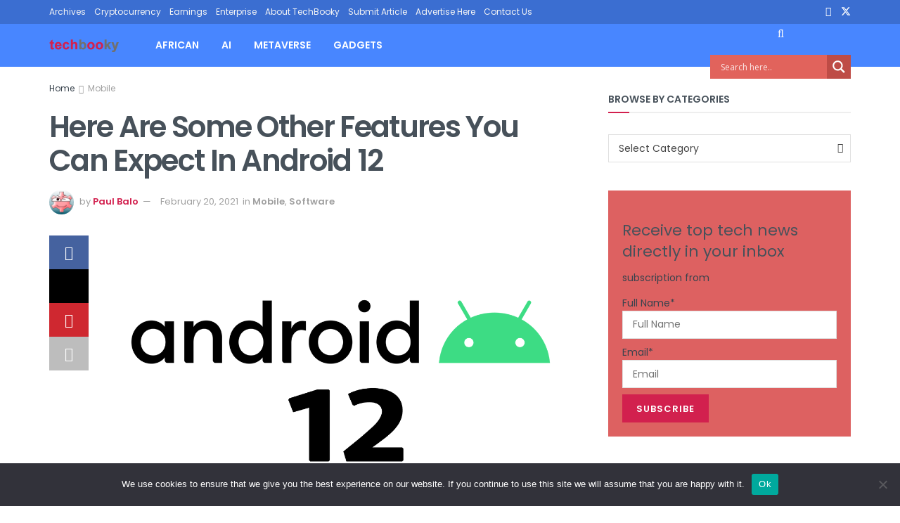

--- FILE ---
content_type: text/html; charset=UTF-8
request_url: https://www.techbooky.com/android-12-more-features/
body_size: 43291
content:
<!doctype html>
<!--[if lt IE 7]><html
class="no-js lt-ie9 lt-ie8 lt-ie7" lang=en-GB> <![endif]-->
<!--[if IE 7]><html
class="no-js lt-ie9 lt-ie8" lang=en-GB> <![endif]-->
<!--[if IE 8]><html
class="no-js lt-ie9" lang=en-GB> <![endif]-->
<!--[if IE 9]><html
class="no-js lt-ie10" lang=en-GB> <![endif]-->
<!--[if gt IE 8]><!--><html
class=no-js lang=en-GB> <!--<![endif]--><head><style>img.lazy{min-height:1px}</style><link
href=https://d1s6vdzy36jczj.cloudfront.net/wp-content/plugins/w3-total-cache/pub/js/lazyload.min.js.gzip as=script><meta
http-equiv="Content-Type" content="text/html; charset=UTF-8"><meta
name='viewport' content='width=device-width, initial-scale=1, user-scalable=yes'><link
rel=profile href=http://gmpg.org/xfn/11><link
rel=pingback href=https://www.techbooky.com/xmlrpc.php><meta
name='robots' content='index, follow, max-image-preview:large, max-snippet:-1, max-video-preview:-1'><meta
property="og:type" content="article"><meta
property="og:title" content="Here Are Some Other Features You Can Expect In Android 12"><meta
property="og:site_name" content="TechBooky"><meta
property="og:description" content="Google recently announced that its Android 12 is on the way and would soon be released. While we wait, the"><meta
property="og:url" content="https://www.techbooky.com/android-12-more-features/"><meta
property="og:locale" content="en_GB"><meta
property="og:image" content="https://tbwpfiles.s3.eu-west-2.amazonaws.com/wp-content/uploads/2021/02/02091029/android-12-release.png"><meta
property="og:image:height" content="675"><meta
property="og:image:width" content="1200"><meta
property="article:published_time" content="2021-02-20T15:14:57+01:00"><meta
property="article:modified_time" content="2021-02-20T15:14:57+01:00"><meta
property="article:author" content="https://www.facebook.com/paulbalo1/"><meta
property="article:section" content="Mobile"><meta
property="article:tag" content="android"><meta
property="article:tag" content="android 12"><meta
property="article:tag" content="google"><meta
property="article:tag" content="mobile OS"><meta
property="article:tag" content="software"><meta
name="twitter:card" content="summary_large_image"><meta
name="twitter:title" content="Here Are Some Other Features You Can Expect In Android 12"><meta
name="twitter:description" content="Google recently announced that its Android 12 is on the way and would soon be released. While we wait, the"><meta
name="twitter:url" content="https://www.techbooky.com/android-12-more-features/"><meta
name="twitter:site" content="paulbalo"><meta
name="twitter:image:src" content="https://tbwpfiles.s3.eu-west-2.amazonaws.com/wp-content/uploads/2021/02/02091029/android-12-release.png"><meta
name="twitter:image:width" content="1200"><meta
name="twitter:image:height" content="675"> <script>var jnews_ajax_url = '/?ajax-request=jnews'</script> <script>;window.jnews=window.jnews||{},window.jnews.library=window.jnews.library||{},window.jnews.library=function(){"use strict";var e=this;e.win=window,e.doc=document,e.noop=function(){},e.globalBody=e.doc.getElementsByTagName("body")[0],e.globalBody=e.globalBody?e.globalBody:e.doc,e.win.jnewsDataStorage=e.win.jnewsDataStorage||{_storage:new WeakMap,put:function(e,t,n){this._storage.has(e)||this._storage.set(e,new Map),this._storage.get(e).set(t,n)},get:function(e,t){return this._storage.get(e).get(t)},has:function(e,t){return this._storage.has(e)&&this._storage.get(e).has(t)},remove:function(e,t){var n=this._storage.get(e).delete(t);return 0===!this._storage.get(e).size&&this._storage.delete(e),n}},e.windowWidth=function(){return e.win.innerWidth||e.docEl.clientWidth||e.globalBody.clientWidth},e.windowHeight=function(){return e.win.innerHeight||e.docEl.clientHeight||e.globalBody.clientHeight},e.requestAnimationFrame=e.win.requestAnimationFrame||e.win.webkitRequestAnimationFrame||e.win.mozRequestAnimationFrame||e.win.msRequestAnimationFrame||window.oRequestAnimationFrame||function(e){return setTimeout(e,1e3/60)},e.cancelAnimationFrame=e.win.cancelAnimationFrame||e.win.webkitCancelAnimationFrame||e.win.webkitCancelRequestAnimationFrame||e.win.mozCancelAnimationFrame||e.win.msCancelRequestAnimationFrame||e.win.oCancelRequestAnimationFrame||function(e){clearTimeout(e)},e.classListSupport="classList"in document.createElement("_"),e.hasClass=e.classListSupport?function(e,t){return e.classList.contains(t)}:function(e,t){return e.className.indexOf(t)>=0},e.addClass=e.classListSupport?function(t,n){e.hasClass(t,n)||t.classList.add(n)}:function(t,n){e.hasClass(t,n)||(t.className+=" "+n)},e.removeClass=e.classListSupport?function(t,n){e.hasClass(t,n)&&t.classList.remove(n)}:function(t,n){e.hasClass(t,n)&&(t.className=t.className.replace(n,""))},e.objKeys=function(e){var t=[];for(var n in e)Object.prototype.hasOwnProperty.call(e,n)&&t.push(n);return t},e.isObjectSame=function(e,t){var n=!0;return JSON.stringify(e)!==JSON.stringify(t)&&(n=!1),n},e.extend=function(){for(var e,t,n,o=arguments[0]||{},i=1,a=arguments.length;i<a;i++)if(null!==(e=arguments[i]))for(t in e)o!==(n=e[t])&&void 0!==n&&(o[t]=n);return o},e.dataStorage=e.win.jnewsDataStorage,e.isVisible=function(e){return 0!==e.offsetWidth&&0!==e.offsetHeight||e.getBoundingClientRect().length},e.getHeight=function(e){return e.offsetHeight||e.clientHeight||e.getBoundingClientRect().height},e.getWidth=function(e){return e.offsetWidth||e.clientWidth||e.getBoundingClientRect().width},e.supportsPassive=!1;try{var t=Object.defineProperty({},"passive",{get:function(){e.supportsPassive=!0}});"createEvent"in e.doc?e.win.addEventListener("test",null,t):"fireEvent"in e.doc&&e.win.attachEvent("test",null)}catch(e){}e.passiveOption=!!e.supportsPassive&&{passive:!0},e.setStorage=function(e,t){e="jnews-"+e;var n={expired:Math.floor(((new Date).getTime()+432e5)/1e3)};t=Object.assign(n,t);localStorage.setItem(e,JSON.stringify(t))},e.getStorage=function(e){e="jnews-"+e;var t=localStorage.getItem(e);return null!==t&&0<t.length?JSON.parse(localStorage.getItem(e)):{}},e.expiredStorage=function(){var t,n="jnews-";for(var o in localStorage)o.indexOf(n)>-1&&"undefined"!==(t=e.getStorage(o.replace(n,""))).expired&&t.expired<Math.floor((new Date).getTime()/1e3)&&localStorage.removeItem(o)},e.addEvents=function(t,n,o){for(var i in n){var a=["touchstart","touchmove"].indexOf(i)>=0&&!o&&e.passiveOption;"createEvent"in e.doc?t.addEventListener(i,n[i],a):"fireEvent"in e.doc&&t.attachEvent("on"+i,n[i])}},e.removeEvents=function(t,n){for(var o in n)"createEvent"in e.doc?t.removeEventListener(o,n[o]):"fireEvent"in e.doc&&t.detachEvent("on"+o,n[o])},e.triggerEvents=function(t,n,o){var i;o=o||{detail:null};return"createEvent"in e.doc?(!(i=e.doc.createEvent("CustomEvent")||new CustomEvent(n)).initCustomEvent||i.initCustomEvent(n,!0,!1,o),void t.dispatchEvent(i)):"fireEvent"in e.doc?((i=e.doc.createEventObject()).eventType=n,void t.fireEvent("on"+i.eventType,i)):void 0},e.getParents=function(t,n){void 0===n&&(n=e.doc);for(var o=[],i=t.parentNode,a=!1;!a;)if(i){var r=i;r.querySelectorAll(n).length?a=!0:(o.push(r),i=r.parentNode)}else o=[],a=!0;return o},e.forEach=function(e,t,n){for(var o=0,i=e.length;o<i;o++)t.call(n,e[o],o)},e.getText=function(e){return e.innerText||e.textContent},e.setText=function(e,t){var n="object"==typeof t?t.innerText||t.textContent:t;e.innerText&&(e.innerText=n),e.textContent&&(e.textContent=n)},e.httpBuildQuery=function(t){return e.objKeys(t).reduce(function t(n){var o=arguments.length>1&&void 0!==arguments[1]?arguments[1]:null;return function(i,a){var r=n[a];a=encodeURIComponent(a);var s=o?"".concat(o,"[").concat(a,"]"):a;return null==r||"function"==typeof r?(i.push("".concat(s,"=")),i):["number","boolean","string"].includes(typeof r)?(i.push("".concat(s,"=").concat(encodeURIComponent(r))),i):(i.push(e.objKeys(r).reduce(t(r,s),[]).join("&")),i)}}(t),[]).join("&")},e.get=function(t,n,o,i){return o="function"==typeof o?o:e.noop,e.ajax("GET",t,n,o,i)},e.post=function(t,n,o,i){return o="function"==typeof o?o:e.noop,e.ajax("POST",t,n,o,i)},e.ajax=function(t,n,o,i,a){var r=new XMLHttpRequest,s=n,c=e.httpBuildQuery(o);if(t=-1!=["GET","POST"].indexOf(t)?t:"GET",r.open(t,s+("GET"==t?"?"+c:""),!0),"POST"==t&&r.setRequestHeader("Content-type","application/x-www-form-urlencoded"),r.setRequestHeader("X-Requested-With","XMLHttpRequest"),r.onreadystatechange=function(){4===r.readyState&&200<=r.status&&300>r.status&&"function"==typeof i&&i.call(void 0,r.response)},void 0!==a&&!a){return{xhr:r,send:function(){r.send("POST"==t?c:null)}}}return r.send("POST"==t?c:null),{xhr:r}},e.scrollTo=function(t,n,o){function i(e,t,n){this.start=this.position(),this.change=e-this.start,this.currentTime=0,this.increment=20,this.duration=void 0===n?500:n,this.callback=t,this.finish=!1,this.animateScroll()}return Math.easeInOutQuad=function(e,t,n,o){return(e/=o/2)<1?n/2*e*e+t:-n/2*(--e*(e-2)-1)+t},i.prototype.stop=function(){this.finish=!0},i.prototype.move=function(t){e.doc.documentElement.scrollTop=t,e.globalBody.parentNode.scrollTop=t,e.globalBody.scrollTop=t},i.prototype.position=function(){return e.doc.documentElement.scrollTop||e.globalBody.parentNode.scrollTop||e.globalBody.scrollTop},i.prototype.animateScroll=function(){this.currentTime+=this.increment;var t=Math.easeInOutQuad(this.currentTime,this.start,this.change,this.duration);this.move(t),this.currentTime<this.duration&&!this.finish?e.requestAnimationFrame.call(e.win,this.animateScroll.bind(this)):this.callback&&"function"==typeof this.callback&&this.callback()},new i(t,n,o)},e.unwrap=function(t){var n,o=t;e.forEach(t,(function(e,t){n?n+=e:n=e})),o.replaceWith(n)},e.performance={start:function(e){performance.mark(e+"Start")},stop:function(e){performance.mark(e+"End"),performance.measure(e,e+"Start",e+"End")}},e.fps=function(){var t=0,n=0,o=0;!function(){var i=t=0,a=0,r=0,s=document.getElementById("fpsTable"),c=function(t){void 0===document.getElementsByTagName("body")[0]?e.requestAnimationFrame.call(e.win,(function(){c(t)})):document.getElementsByTagName("body")[0].appendChild(t)};null===s&&((s=document.createElement("div")).style.position="fixed",s.style.top="120px",s.style.left="10px",s.style.width="100px",s.style.height="20px",s.style.border="1px solid black",s.style.fontSize="11px",s.style.zIndex="100000",s.style.backgroundColor="white",s.id="fpsTable",c(s));var l=function(){o++,n=Date.now(),(a=(o/(r=(n-t)/1e3)).toPrecision(2))!=i&&(i=a,s.innerHTML=i+"fps"),1<r&&(t=n,o=0),e.requestAnimationFrame.call(e.win,l)};l()}()},e.instr=function(e,t){for(var n=0;n<t.length;n++)if(-1!==e.toLowerCase().indexOf(t[n].toLowerCase()))return!0},e.winLoad=function(t,n){function o(o){if("complete"===e.doc.readyState||"interactive"===e.doc.readyState)return!o||n?setTimeout(t,n||1):t(o),1}o()||e.addEvents(e.win,{load:o})},e.docReady=function(t,n){function o(o){if("complete"===e.doc.readyState||"interactive"===e.doc.readyState)return!o||n?setTimeout(t,n||1):t(o),1}o()||e.addEvents(e.doc,{DOMContentLoaded:o})},e.fireOnce=function(){e.docReady((function(){e.assets=e.assets||[],e.assets.length&&(e.boot(),e.load_assets())}),50)},e.boot=function(){e.length&&e.doc.querySelectorAll("style[media]").forEach((function(e){"not all"==e.getAttribute("media")&&e.removeAttribute("media")}))},e.create_js=function(t,n){var o=e.doc.createElement("script");switch(o.setAttribute("src",t),n){case"defer":o.setAttribute("defer",!0);break;case"async":o.setAttribute("async",!0);break;case"deferasync":o.setAttribute("defer",!0),o.setAttribute("async",!0)}e.globalBody.appendChild(o)},e.load_assets=function(){"object"==typeof e.assets&&e.forEach(e.assets.slice(0),(function(t,n){var o="";t.defer&&(o+="defer"),t.async&&(o+="async"),e.create_js(t.url,o);var i=e.assets.indexOf(t);i>-1&&e.assets.splice(i,1)})),e.assets=jnewsoption.au_scripts=window.jnewsads=[]},e.setCookie=function(e,t,n){var o="";if(n){var i=new Date;i.setTime(i.getTime()+24*n*60*60*1e3),o="; expires="+i.toUTCString()}document.cookie=e+"="+(t||"")+o+"; path=/"},e.getCookie=function(e){for(var t=e+"=",n=document.cookie.split(";"),o=0;o<n.length;o++){for(var i=n[o];" "==i.charAt(0);)i=i.substring(1,i.length);if(0==i.indexOf(t))return i.substring(t.length,i.length)}return null},e.eraseCookie=function(e){document.cookie=e+"=; Path=/; Expires=Thu, 01 Jan 1970 00:00:01 GMT;"},e.docReady((function(){e.globalBody=e.globalBody==e.doc?e.doc.getElementsByTagName("body")[0]:e.globalBody,e.globalBody=e.globalBody?e.globalBody:e.doc})),e.winLoad((function(){e.winLoad((function(){var t=!1;if(void 0!==window.jnewsadmin)if(void 0!==window.file_version_checker){var n=e.objKeys(window.file_version_checker);n.length?n.forEach((function(e){t||"10.0.4"===window.file_version_checker[e]||(t=!0)})):t=!0}else t=!0;t&&(window.jnewsHelper.getMessage(),window.jnewsHelper.getNotice())}),2500)}))},window.jnews.library=new window.jnews.library;</script><meta
name="google-site-verification" content="3dd47b8bc98ad766"><meta
name="msvalidate.01" content="D8A1EBC8695FAADA352867A6B503817F"><meta
name="p:domain_verify" content="cda75faf506241b1b7815405ee2c72f1"><meta
name="yandex-verification" content="6946f6c7c45a404a"><title>Here Are Some Other Features You Can Expect In Android 12</title><meta
name="description" content="Google recently announced that its Android 12 is on the way and would soon be released. Here are some new features of Android 12"><link
rel=canonical href=https://www.techbooky.com/android-12-more-features/ ><meta
property="og:locale" content="en_GB"><meta
property="og:type" content="article"><meta
property="og:title" content="Here Are Some Other Features You Can Expect In Android 12"><meta
property="og:description" content="Google recently announced that its Android 12 is on the way and would soon be released. While we wait, the first Developer preview of the much-anticipated"><meta
property="og:url" content="https://www.techbooky.com/android-12-more-features/"><meta
property="og:site_name" content="TechBooky"><meta
property="article:publisher" content="https://www.facebook.com/techbooky/"><meta
property="article:author" content="https://www.facebook.com/paulbalo1/"><meta
property="article:published_time" content="2021-02-20T15:14:57+00:00"><meta
property="og:image" content="https://tbwpfiles.s3.eu-west-2.amazonaws.com/wp-content/uploads/2021/02/02091029/android-12-release.png"><meta
property="og:image:width" content="1200"><meta
property="og:image:height" content="675"><meta
property="og:image:type" content="image/png"><meta
name="author" content="Paul Balo"><meta
name="twitter:card" content="summary_large_image"><meta
name="twitter:creator" content="@paulbalo"><meta
name="twitter:site" content="@techbooky"><meta
name="twitter:label1" content="Written by"><meta
name="twitter:data1" content="Paul Balo"><meta
name="twitter:label2" content="Estimated reading time"><meta
name="twitter:data2" content="3 minutes"> <script type=application/ld+json class=yoast-schema-graph>{"@context":"https://schema.org","@graph":[{"@type":"Article","@id":"https://www.techbooky.com/android-12-more-features/#article","isPartOf":{"@id":"https://www.techbooky.com/android-12-more-features/"},"author":{"name":"Paul Balo","@id":"https://www.techbooky.com/#/schema/person/c09951abe778d7168804c81ce7366fde"},"headline":"Here Are Some Other Features You Can Expect In Android 12","datePublished":"2021-02-20T15:14:57+00:00","mainEntityOfPage":{"@id":"https://www.techbooky.com/android-12-more-features/"},"wordCount":521,"commentCount":0,"publisher":{"@id":"https://www.techbooky.com/#organization"},"image":{"@id":"https://www.techbooky.com/android-12-more-features/#primaryimage"},"thumbnailUrl":"https://tbwpfiles.s3.eu-west-2.amazonaws.com/wp-content/uploads/2021/02/02091029/android-12-release.png","keywords":["android","android 12","google","mobile OS","software"],"articleSection":["Mobile","Software"],"inLanguage":"en-GB","potentialAction":[{"@type":"CommentAction","name":"Comment","target":["https://www.techbooky.com/android-12-more-features/#respond"]}]},{"@type":"WebPage","@id":"https://www.techbooky.com/android-12-more-features/","url":"https://www.techbooky.com/android-12-more-features/","name":"Here Are Some Other Features You Can Expect In Android 12","isPartOf":{"@id":"https://www.techbooky.com/#website"},"primaryImageOfPage":{"@id":"https://www.techbooky.com/android-12-more-features/#primaryimage"},"image":{"@id":"https://www.techbooky.com/android-12-more-features/#primaryimage"},"thumbnailUrl":"https://tbwpfiles.s3.eu-west-2.amazonaws.com/wp-content/uploads/2021/02/02091029/android-12-release.png","datePublished":"2021-02-20T15:14:57+00:00","description":"Google recently announced that its Android 12 is on the way and would soon be released. Here are some new features of Android 12","breadcrumb":{"@id":"https://www.techbooky.com/android-12-more-features/#breadcrumb"},"inLanguage":"en-GB","potentialAction":[{"@type":"ReadAction","target":["https://www.techbooky.com/android-12-more-features/"]}]},{"@type":"ImageObject","inLanguage":"en-GB","@id":"https://www.techbooky.com/android-12-more-features/#primaryimage","url":"https://tbwpfiles.s3.eu-west-2.amazonaws.com/wp-content/uploads/2021/02/02091029/android-12-release.png","contentUrl":"https://tbwpfiles.s3.eu-west-2.amazonaws.com/wp-content/uploads/2021/02/02091029/android-12-release.png","width":1200,"height":675},{"@type":"BreadcrumbList","@id":"https://www.techbooky.com/android-12-more-features/#breadcrumb","itemListElement":[{"@type":"ListItem","position":1,"name":"Home","item":"https://www.techbooky.com/"},{"@type":"ListItem","position":2,"name":"Here Are Some Other Features You Can Expect In Android 12"}]},{"@type":"WebSite","@id":"https://www.techbooky.com/#website","url":"https://www.techbooky.com/","name":"TechBooky","description":"Tech news site","publisher":{"@id":"https://www.techbooky.com/#organization"},"potentialAction":[{"@type":"SearchAction","target":{"@type":"EntryPoint","urlTemplate":"https://www.techbooky.com/?s={search_term_string}"},"query-input":{"@type":"PropertyValueSpecification","valueRequired":true,"valueName":"search_term_string"}}],"inLanguage":"en-GB"},{"@type":"Organization","@id":"https://www.techbooky.com/#organization","name":"TechBooky","url":"https://www.techbooky.com/","logo":{"@type":"ImageObject","inLanguage":"en-GB","@id":"https://www.techbooky.com/#/schema/logo/image/","url":"https://tbwpfiles.s3.eu-west-2.amazonaws.com/wp-content/uploads/2025/03/04114953/techbookumainlogo.png","contentUrl":"https://tbwpfiles.s3.eu-west-2.amazonaws.com/wp-content/uploads/2025/03/04114953/techbookumainlogo.png","width":200,"height":38,"caption":"TechBooky"},"image":{"@id":"https://www.techbooky.com/#/schema/logo/image/"},"sameAs":["https://www.facebook.com/techbooky/","https://x.com/techbooky","http://instagram.com/techbooky","https://www.linkedin.com/company/5382918?trk=tyah&amp;amp;trkInfo=clickedVertical:company,entityType:entityHistoryName,clickedEntityId:company_company_company_company_5382918,idx:0"]},{"@type":"Person","@id":"https://www.techbooky.com/#/schema/person/c09951abe778d7168804c81ce7366fde","name":"Paul Balo","image":{"@type":"ImageObject","inLanguage":"en-GB","@id":"https://www.techbooky.com/#/schema/person/image/","url":"https://secure.gravatar.com/avatar/ecdec7a1da3b0bac523777d3e21d2e3d581278b72891dd88735671805074faef?s=96&d=wavatar&r=g","contentUrl":"https://secure.gravatar.com/avatar/ecdec7a1da3b0bac523777d3e21d2e3d581278b72891dd88735671805074faef?s=96&d=wavatar&r=g","caption":"Paul Balo"},"description":"Paul Balo is the founder of TechBooky and a highly skilled wireless communications professional with a strong background in cloud computing, offering extensive experience in designing, implementing, and managing wireless communication systems.","sameAs":["http://techbooky.com/author/pbalo/","https://www.facebook.com/paulbalo1/","https://www.linkedin.com/in/paul-balo-60316827/","https://x.com/paulbalo"],"url":"https://www.techbooky.com/author/pbalo/"}]}</script> <link
rel=dns-prefetch href=//secure.gravatar.com><link
rel=dns-prefetch href=//www.googletagmanager.com><link
rel=dns-prefetch href=//stats.wp.com><link
rel=dns-prefetch href=//fonts.googleapis.com><link
rel=dns-prefetch href=//v0.wordpress.com><link
rel=preconnect href=https://fonts.gstatic.com><link
rel=alternate type=application/rss+xml title="TechBooky &raquo; Feed" href=https://www.techbooky.com/feed/ ><link
rel=alternate type=application/rss+xml title="TechBooky &raquo; Comments Feed" href=https://www.techbooky.com/comments/feed/ ><link
rel=alternate type=application/rss+xml title="TechBooky &raquo; Here Are Some Other Features You Can Expect In Android 12 Comments Feed" href=https://www.techbooky.com/android-12-more-features/feed/ ><link
rel=alternate title="oEmbed (JSON)" type=application/json+oembed href="https://www.techbooky.com/wp-json/oembed/1.0/embed?url=https%3A%2F%2Fwww.techbooky.com%2Fandroid-12-more-features%2F"><link
rel=alternate title="oEmbed (XML)" type=text/xml+oembed href="https://www.techbooky.com/wp-json/oembed/1.0/embed?url=https%3A%2F%2Fwww.techbooky.com%2Fandroid-12-more-features%2F&#038;format=xml"><style id=wp-img-auto-sizes-contain-inline-css>img:is([sizes=auto i],[sizes^="auto," i]){contain-intrinsic-size:3000px 1500px}
/*# sourceURL=wp-img-auto-sizes-contain-inline-css */</style><style id=wp-emoji-styles-inline-css>img.wp-smiley, img.emoji {
		display: inline !important;
		border: none !important;
		box-shadow: none !important;
		height: 1em !important;
		width: 1em !important;
		margin: 0 0.07em !important;
		vertical-align: -0.1em !important;
		background: none !important;
		padding: 0 !important;
	}
/*# sourceURL=wp-emoji-styles-inline-css */</style><style id=wp-block-library-inline-css>/*<![CDATA[*/:root{--wp-block-synced-color:#7a00df;--wp-block-synced-color--rgb:122,0,223;--wp-bound-block-color:var(--wp-block-synced-color);--wp-editor-canvas-background:#ddd;--wp-admin-theme-color:#007cba;--wp-admin-theme-color--rgb:0,124,186;--wp-admin-theme-color-darker-10:#006ba1;--wp-admin-theme-color-darker-10--rgb:0,107,160.5;--wp-admin-theme-color-darker-20:#005a87;--wp-admin-theme-color-darker-20--rgb:0,90,135;--wp-admin-border-width-focus:2px}@media (min-resolution:192dpi){:root{--wp-admin-border-width-focus:1.5px}}.wp-element-button{cursor:pointer}:root .has-very-light-gray-background-color{background-color:#eee}:root .has-very-dark-gray-background-color{background-color:#313131}:root .has-very-light-gray-color{color:#eee}:root .has-very-dark-gray-color{color:#313131}:root .has-vivid-green-cyan-to-vivid-cyan-blue-gradient-background{background:linear-gradient(135deg,#00d084,#0693e3)}:root .has-purple-crush-gradient-background{background:linear-gradient(135deg,#34e2e4,#4721fb 50%,#ab1dfe)}:root .has-hazy-dawn-gradient-background{background:linear-gradient(135deg,#faaca8,#dad0ec)}:root .has-subdued-olive-gradient-background{background:linear-gradient(135deg,#fafae1,#67a671)}:root .has-atomic-cream-gradient-background{background:linear-gradient(135deg,#fdd79a,#004a59)}:root .has-nightshade-gradient-background{background:linear-gradient(135deg,#330968,#31cdcf)}:root .has-midnight-gradient-background{background:linear-gradient(135deg,#020381,#2874fc)}:root{--wp--preset--font-size--normal:16px;--wp--preset--font-size--huge:42px}.has-regular-font-size{font-size:1em}.has-larger-font-size{font-size:2.625em}.has-normal-font-size{font-size:var(--wp--preset--font-size--normal)}.has-huge-font-size{font-size:var(--wp--preset--font-size--huge)}.has-text-align-center{text-align:center}.has-text-align-left{text-align:left}.has-text-align-right{text-align:right}.has-fit-text{white-space:nowrap!important}#end-resizable-editor-section{display:none}.aligncenter{clear:both}.items-justified-left{justify-content:flex-start}.items-justified-center{justify-content:center}.items-justified-right{justify-content:flex-end}.items-justified-space-between{justify-content:space-between}.screen-reader-text{border:0;clip-path:inset(50%);height:1px;margin:-1px;overflow:hidden;padding:0;position:absolute;width:1px;word-wrap:normal!important}.screen-reader-text:focus{background-color:#ddd;clip-path:none;color:#444;display:block;font-size:1em;height:auto;left:5px;line-height:normal;padding:15px 23px 14px;text-decoration:none;top:5px;width:auto;z-index:100000}html :where(.has-border-color){border-style:solid}html :where([style*=border-top-color]){border-top-style:solid}html :where([style*=border-right-color]){border-right-style:solid}html :where([style*=border-bottom-color]){border-bottom-style:solid}html :where([style*=border-left-color]){border-left-style:solid}html :where([style*=border-width]){border-style:solid}html :where([style*=border-top-width]){border-top-style:solid}html :where([style*=border-right-width]){border-right-style:solid}html :where([style*=border-bottom-width]){border-bottom-style:solid}html :where([style*=border-left-width]){border-left-style:solid}html :where(img[class*=wp-image-]){height:auto;max-width:100%}:where(figure){margin:0 0 1em}html :where(.is-position-sticky){--wp-admin--admin-bar--position-offset:var(--wp-admin--admin-bar--height,0px)}@media screen and (max-width:600px){html :where(.is-position-sticky){--wp-admin--admin-bar--position-offset:0px}}

/*# sourceURL=wp-block-library-inline-css *//*]]>*/</style><style id=wp-block-heading-inline-css>h1:where(.wp-block-heading).has-background,h2:where(.wp-block-heading).has-background,h3:where(.wp-block-heading).has-background,h4:where(.wp-block-heading).has-background,h5:where(.wp-block-heading).has-background,h6:where(.wp-block-heading).has-background{padding:1.25em 2.375em}h1.has-text-align-left[style*=writing-mode]:where([style*=vertical-lr]),h1.has-text-align-right[style*=writing-mode]:where([style*=vertical-rl]),h2.has-text-align-left[style*=writing-mode]:where([style*=vertical-lr]),h2.has-text-align-right[style*=writing-mode]:where([style*=vertical-rl]),h3.has-text-align-left[style*=writing-mode]:where([style*=vertical-lr]),h3.has-text-align-right[style*=writing-mode]:where([style*=vertical-rl]),h4.has-text-align-left[style*=writing-mode]:where([style*=vertical-lr]),h4.has-text-align-right[style*=writing-mode]:where([style*=vertical-rl]),h5.has-text-align-left[style*=writing-mode]:where([style*=vertical-lr]),h5.has-text-align-right[style*=writing-mode]:where([style*=vertical-rl]),h6.has-text-align-left[style*=writing-mode]:where([style*=vertical-lr]),h6.has-text-align-right[style*=writing-mode]:where([style*=vertical-rl]){rotate:180deg}
/*# sourceURL=https://d1s6vdzy36jczj.cloudfront.net/wp-includes/blocks/heading/style.min.css.gzip */</style><style id=wp-block-group-inline-css>.wp-block-group{box-sizing:border-box}:where(.wp-block-group.wp-block-group-is-layout-constrained){position:relative}
/*# sourceURL=https://d1s6vdzy36jczj.cloudfront.net/wp-includes/blocks/group/style.min.css.gzip */</style><style id=wp-block-paragraph-inline-css>.is-small-text{font-size:.875em}.is-regular-text{font-size:1em}.is-large-text{font-size:2.25em}.is-larger-text{font-size:3em}.has-drop-cap:not(:focus):first-letter{float:left;font-size:8.4em;font-style:normal;font-weight:100;line-height:.68;margin:.05em .1em 0 0;text-transform:uppercase}body.rtl .has-drop-cap:not(:focus):first-letter{float:none;margin-left:.1em}p.has-drop-cap.has-background{overflow:hidden}:root :where(p.has-background){padding:1.25em 2.375em}:where(p.has-text-color:not(.has-link-color)) a{color:inherit}p.has-text-align-left[style*="writing-mode:vertical-lr"],p.has-text-align-right[style*="writing-mode:vertical-rl"]{rotate:180deg}
/*# sourceURL=https://d1s6vdzy36jczj.cloudfront.net/wp-includes/blocks/paragraph/style.min.css.gzip */</style><style id=wp-block-separator-inline-css>@charset "UTF-8";.wp-block-separator{border:none;border-top:2px solid}:root :where(.wp-block-separator.is-style-dots){height:auto;line-height:1;text-align:center}:root :where(.wp-block-separator.is-style-dots):before{color:currentColor;content:"···";font-family:serif;font-size:1.5em;letter-spacing:2em;padding-left:2em}.wp-block-separator.is-style-dots{background:none!important;border:none!important}
/*# sourceURL=https://d1s6vdzy36jczj.cloudfront.net/wp-includes/blocks/separator/style.min.css.gzip */</style><style id=global-styles-inline-css>/*<![CDATA[*/:root{--wp--preset--aspect-ratio--square: 1;--wp--preset--aspect-ratio--4-3: 4/3;--wp--preset--aspect-ratio--3-4: 3/4;--wp--preset--aspect-ratio--3-2: 3/2;--wp--preset--aspect-ratio--2-3: 2/3;--wp--preset--aspect-ratio--16-9: 16/9;--wp--preset--aspect-ratio--9-16: 9/16;--wp--preset--color--black: #000000;--wp--preset--color--cyan-bluish-gray: #abb8c3;--wp--preset--color--white: #ffffff;--wp--preset--color--pale-pink: #f78da7;--wp--preset--color--vivid-red: #cf2e2e;--wp--preset--color--luminous-vivid-orange: #ff6900;--wp--preset--color--luminous-vivid-amber: #fcb900;--wp--preset--color--light-green-cyan: #7bdcb5;--wp--preset--color--vivid-green-cyan: #00d084;--wp--preset--color--pale-cyan-blue: #8ed1fc;--wp--preset--color--vivid-cyan-blue: #0693e3;--wp--preset--color--vivid-purple: #9b51e0;--wp--preset--gradient--vivid-cyan-blue-to-vivid-purple: linear-gradient(135deg,rgb(6,147,227) 0%,rgb(155,81,224) 100%);--wp--preset--gradient--light-green-cyan-to-vivid-green-cyan: linear-gradient(135deg,rgb(122,220,180) 0%,rgb(0,208,130) 100%);--wp--preset--gradient--luminous-vivid-amber-to-luminous-vivid-orange: linear-gradient(135deg,rgb(252,185,0) 0%,rgb(255,105,0) 100%);--wp--preset--gradient--luminous-vivid-orange-to-vivid-red: linear-gradient(135deg,rgb(255,105,0) 0%,rgb(207,46,46) 100%);--wp--preset--gradient--very-light-gray-to-cyan-bluish-gray: linear-gradient(135deg,rgb(238,238,238) 0%,rgb(169,184,195) 100%);--wp--preset--gradient--cool-to-warm-spectrum: linear-gradient(135deg,rgb(74,234,220) 0%,rgb(151,120,209) 20%,rgb(207,42,186) 40%,rgb(238,44,130) 60%,rgb(251,105,98) 80%,rgb(254,248,76) 100%);--wp--preset--gradient--blush-light-purple: linear-gradient(135deg,rgb(255,206,236) 0%,rgb(152,150,240) 100%);--wp--preset--gradient--blush-bordeaux: linear-gradient(135deg,rgb(254,205,165) 0%,rgb(254,45,45) 50%,rgb(107,0,62) 100%);--wp--preset--gradient--luminous-dusk: linear-gradient(135deg,rgb(255,203,112) 0%,rgb(199,81,192) 50%,rgb(65,88,208) 100%);--wp--preset--gradient--pale-ocean: linear-gradient(135deg,rgb(255,245,203) 0%,rgb(182,227,212) 50%,rgb(51,167,181) 100%);--wp--preset--gradient--electric-grass: linear-gradient(135deg,rgb(202,248,128) 0%,rgb(113,206,126) 100%);--wp--preset--gradient--midnight: linear-gradient(135deg,rgb(2,3,129) 0%,rgb(40,116,252) 100%);--wp--preset--font-size--small: 13px;--wp--preset--font-size--medium: 20px;--wp--preset--font-size--large: 36px;--wp--preset--font-size--x-large: 42px;--wp--preset--spacing--20: 0.44rem;--wp--preset--spacing--30: 0.67rem;--wp--preset--spacing--40: 1rem;--wp--preset--spacing--50: 1.5rem;--wp--preset--spacing--60: 2.25rem;--wp--preset--spacing--70: 3.38rem;--wp--preset--spacing--80: 5.06rem;--wp--preset--shadow--natural: 6px 6px 9px rgba(0, 0, 0, 0.2);--wp--preset--shadow--deep: 12px 12px 50px rgba(0, 0, 0, 0.4);--wp--preset--shadow--sharp: 6px 6px 0px rgba(0, 0, 0, 0.2);--wp--preset--shadow--outlined: 6px 6px 0px -3px rgb(255, 255, 255), 6px 6px rgb(0, 0, 0);--wp--preset--shadow--crisp: 6px 6px 0px rgb(0, 0, 0);}:where(.is-layout-flex){gap: 0.5em;}:where(.is-layout-grid){gap: 0.5em;}body .is-layout-flex{display: flex;}.is-layout-flex{flex-wrap: wrap;align-items: center;}.is-layout-flex > :is(*, div){margin: 0;}body .is-layout-grid{display: grid;}.is-layout-grid > :is(*, div){margin: 0;}:where(.wp-block-columns.is-layout-flex){gap: 2em;}:where(.wp-block-columns.is-layout-grid){gap: 2em;}:where(.wp-block-post-template.is-layout-flex){gap: 1.25em;}:where(.wp-block-post-template.is-layout-grid){gap: 1.25em;}.has-black-color{color: var(--wp--preset--color--black) !important;}.has-cyan-bluish-gray-color{color: var(--wp--preset--color--cyan-bluish-gray) !important;}.has-white-color{color: var(--wp--preset--color--white) !important;}.has-pale-pink-color{color: var(--wp--preset--color--pale-pink) !important;}.has-vivid-red-color{color: var(--wp--preset--color--vivid-red) !important;}.has-luminous-vivid-orange-color{color: var(--wp--preset--color--luminous-vivid-orange) !important;}.has-luminous-vivid-amber-color{color: var(--wp--preset--color--luminous-vivid-amber) !important;}.has-light-green-cyan-color{color: var(--wp--preset--color--light-green-cyan) !important;}.has-vivid-green-cyan-color{color: var(--wp--preset--color--vivid-green-cyan) !important;}.has-pale-cyan-blue-color{color: var(--wp--preset--color--pale-cyan-blue) !important;}.has-vivid-cyan-blue-color{color: var(--wp--preset--color--vivid-cyan-blue) !important;}.has-vivid-purple-color{color: var(--wp--preset--color--vivid-purple) !important;}.has-black-background-color{background-color: var(--wp--preset--color--black) !important;}.has-cyan-bluish-gray-background-color{background-color: var(--wp--preset--color--cyan-bluish-gray) !important;}.has-white-background-color{background-color: var(--wp--preset--color--white) !important;}.has-pale-pink-background-color{background-color: var(--wp--preset--color--pale-pink) !important;}.has-vivid-red-background-color{background-color: var(--wp--preset--color--vivid-red) !important;}.has-luminous-vivid-orange-background-color{background-color: var(--wp--preset--color--luminous-vivid-orange) !important;}.has-luminous-vivid-amber-background-color{background-color: var(--wp--preset--color--luminous-vivid-amber) !important;}.has-light-green-cyan-background-color{background-color: var(--wp--preset--color--light-green-cyan) !important;}.has-vivid-green-cyan-background-color{background-color: var(--wp--preset--color--vivid-green-cyan) !important;}.has-pale-cyan-blue-background-color{background-color: var(--wp--preset--color--pale-cyan-blue) !important;}.has-vivid-cyan-blue-background-color{background-color: var(--wp--preset--color--vivid-cyan-blue) !important;}.has-vivid-purple-background-color{background-color: var(--wp--preset--color--vivid-purple) !important;}.has-black-border-color{border-color: var(--wp--preset--color--black) !important;}.has-cyan-bluish-gray-border-color{border-color: var(--wp--preset--color--cyan-bluish-gray) !important;}.has-white-border-color{border-color: var(--wp--preset--color--white) !important;}.has-pale-pink-border-color{border-color: var(--wp--preset--color--pale-pink) !important;}.has-vivid-red-border-color{border-color: var(--wp--preset--color--vivid-red) !important;}.has-luminous-vivid-orange-border-color{border-color: var(--wp--preset--color--luminous-vivid-orange) !important;}.has-luminous-vivid-amber-border-color{border-color: var(--wp--preset--color--luminous-vivid-amber) !important;}.has-light-green-cyan-border-color{border-color: var(--wp--preset--color--light-green-cyan) !important;}.has-vivid-green-cyan-border-color{border-color: var(--wp--preset--color--vivid-green-cyan) !important;}.has-pale-cyan-blue-border-color{border-color: var(--wp--preset--color--pale-cyan-blue) !important;}.has-vivid-cyan-blue-border-color{border-color: var(--wp--preset--color--vivid-cyan-blue) !important;}.has-vivid-purple-border-color{border-color: var(--wp--preset--color--vivid-purple) !important;}.has-vivid-cyan-blue-to-vivid-purple-gradient-background{background: var(--wp--preset--gradient--vivid-cyan-blue-to-vivid-purple) !important;}.has-light-green-cyan-to-vivid-green-cyan-gradient-background{background: var(--wp--preset--gradient--light-green-cyan-to-vivid-green-cyan) !important;}.has-luminous-vivid-amber-to-luminous-vivid-orange-gradient-background{background: var(--wp--preset--gradient--luminous-vivid-amber-to-luminous-vivid-orange) !important;}.has-luminous-vivid-orange-to-vivid-red-gradient-background{background: var(--wp--preset--gradient--luminous-vivid-orange-to-vivid-red) !important;}.has-very-light-gray-to-cyan-bluish-gray-gradient-background{background: var(--wp--preset--gradient--very-light-gray-to-cyan-bluish-gray) !important;}.has-cool-to-warm-spectrum-gradient-background{background: var(--wp--preset--gradient--cool-to-warm-spectrum) !important;}.has-blush-light-purple-gradient-background{background: var(--wp--preset--gradient--blush-light-purple) !important;}.has-blush-bordeaux-gradient-background{background: var(--wp--preset--gradient--blush-bordeaux) !important;}.has-luminous-dusk-gradient-background{background: var(--wp--preset--gradient--luminous-dusk) !important;}.has-pale-ocean-gradient-background{background: var(--wp--preset--gradient--pale-ocean) !important;}.has-electric-grass-gradient-background{background: var(--wp--preset--gradient--electric-grass) !important;}.has-midnight-gradient-background{background: var(--wp--preset--gradient--midnight) !important;}.has-small-font-size{font-size: var(--wp--preset--font-size--small) !important;}.has-medium-font-size{font-size: var(--wp--preset--font-size--medium) !important;}.has-large-font-size{font-size: var(--wp--preset--font-size--large) !important;}.has-x-large-font-size{font-size: var(--wp--preset--font-size--x-large) !important;}
/*# sourceURL=global-styles-inline-css *//*]]>*/</style><style id=core-block-supports-inline-css>.wp-container-core-group-is-layout-bcfe9290 > :where(:not(.alignleft):not(.alignright):not(.alignfull)){max-width:480px;margin-left:auto !important;margin-right:auto !important;}.wp-container-core-group-is-layout-bcfe9290 > .alignwide{max-width:480px;}.wp-container-core-group-is-layout-bcfe9290 .alignfull{max-width:none;}
/*# sourceURL=core-block-supports-inline-css */</style><style id=classic-theme-styles-inline-css>/*! This file is auto-generated */
.wp-block-button__link{color:#fff;background-color:#32373c;border-radius:9999px;box-shadow:none;text-decoration:none;padding:calc(.667em + 2px) calc(1.333em + 2px);font-size:1.125em}.wp-block-file__button{background:#32373c;color:#fff;text-decoration:none}
/*# sourceURL=https://d1s6vdzy36jczj.cloudfront.net/wp-includes/css/classic-themes.min.css.gzip */</style><link
rel=stylesheet href=https://d1s6vdzy36jczj.cloudfront.net/wp-content/cache/minify/bc853.css.gzip media=all><style id=crp-style-rounded-thumbs-inline-css>.crp_related.crp-rounded-thumbs a {
				width: 150px;
                height: 150px;
				text-decoration: none;
			}
			.crp_related.crp-rounded-thumbs img {
				max-width: 150px;
				margin: auto;
			}
			.crp_related.crp-rounded-thumbs .crp_title {
				width: 100%;
			}
			
/*# sourceURL=crp-style-rounded-thumbs-inline-css */</style><link
rel=stylesheet href=https://d1s6vdzy36jczj.cloudfront.net/wp-content/cache/minify/16292.css.gzip media=all><link
rel=stylesheet id=jnews-split-css href=https://d1s6vdzy36jczj.cloudfront.net/wp-content/plugins/jnews-split/assets/css/splitpost.css.gzip type=text/css media><link
rel=stylesheet id=jnews-split-toc-css href=https://d1s6vdzy36jczj.cloudfront.net/wp-content/plugins/jnews-split/assets/css/splitpost-toc.css.gzip type=text/css media><link
rel=stylesheet href=https://d1s6vdzy36jczj.cloudfront.net/wp-content/cache/minify/ed745.css.gzip media=all><style id=wpdreams-asl-basic-inline-css>div[id*='ajaxsearchlitesettings'].searchsettings .asl_option_inner label {
						font-size: 0px !important;
						color: rgba(0, 0, 0, 0);
					}
					div[id*='ajaxsearchlitesettings'].searchsettings .asl_option_inner label:after {
						font-size: 11px !important;
						position: absolute;
						top: 0;
						left: 0;
						z-index: 1;
					}
					.asl_w_container {
						width: 100%;
						margin: 0px 0px 0px 0px;
						min-width: 200px;
					}
					div[id*='ajaxsearchlite'].asl_m {
						width: 100%;
					}
					div[id*='ajaxsearchliteres'].wpdreams_asl_results div.resdrg span.highlighted {
						font-weight: bold;
						color: rgba(217, 49, 43, 1);
						background-color: rgba(238, 238, 238, 1);
					}
					div[id*='ajaxsearchliteres'].wpdreams_asl_results .results img.asl_image {
						width: 70px;
						height: 70px;
						object-fit: cover;
					}
					div[id*='ajaxsearchlite'].asl_r .results {
						max-height: none;
					}
					div[id*='ajaxsearchlite'].asl_r {
						position: absolute;
					}
				
						div.asl_r.asl_w.vertical .results .item::after {
							display: block;
							position: absolute;
							bottom: 0;
							content: '';
							height: 1px;
							width: 100%;
							background: #D8D8D8;
						}
						div.asl_r.asl_w.vertical .results .item.asl_last_item::after {
							display: none;
						}
					
/*# sourceURL=wpdreams-asl-basic-inline-css */</style><link
rel=stylesheet href=https://d1s6vdzy36jczj.cloudfront.net/wp-content/cache/minify/fbb93.css.gzip media=all><link
rel=stylesheet id=jeg_customizer_font-css href='//fonts.googleapis.com/css?family=Poppins%3Aregular%2C500%2C600%7COpen+Sans%3Aregular%2C600%2C700&#038;display=swap&#038;ver=1.2.6' type=text/css media=all><link
rel=stylesheet href=https://d1s6vdzy36jczj.cloudfront.net/wp-content/cache/minify/3467f.css.gzip media=all><link
rel=preload as=font type=font/woff2 crossorigin id=font-awesome-webfont-css href='https://www.techbooky.com/wp-content/themes/jnews/assets/fonts/font-awesome/fonts/fontawesome-webfont.woff2?v=4.7.0' type=text/css media=all><link
rel=preload as=font type=font/woff crossorigin id=jnews-icon-webfont-css href=https://www.techbooky.com/wp-content/themes/jnews/assets/fonts/jegicon/fonts/jegicon.woff type=text/css media=all><link
rel=preload as=font type=font/woff2 crossorigin id=vc-font-awesome-brands-webfont-css href=https://www.techbooky.com/wp-content/plugins/js_composer/assets/lib/vendor/node_modules/@fortawesome/fontawesome-free/webfonts/fa-brands-400.woff2 type=text/css media=all><link
rel=preload as=font type=font/woff2 crossorigin id=vc-font-awesome-regular-webfont-css href=https://www.techbooky.com/wp-content/plugins/js_composer/assets/lib/vendor/node_modules/@fortawesome/fontawesome-free/webfonts/fa-regular-400.woff2 type=text/css media=all><link
rel=preload as=font type=font/woff2 crossorigin id=vc-font-awesome-solid-webfont-css href=https://www.techbooky.com/wp-content/plugins/js_composer/assets/lib/vendor/node_modules/@fortawesome/fontawesome-free/webfonts/fa-solid-900.woff2 type=text/css media=all><link
rel=stylesheet id=jnews-instagram-css href='https://d1s6vdzy36jczj.cloudfront.net/wp-content/plugins/jnews-instagram/assets/css/plugin.css.gzip?ver=10.0.0' type=text/css media=all><link
rel=stylesheet id=jnews-review-css href='https://d1s6vdzy36jczj.cloudfront.net/wp-content/plugins/jnews-review/assets/css/plugin.css.gzip?ver=10.0.2' type=text/css media=all><link
rel=stylesheet id=jnews-social-login-style-css href='https://d1s6vdzy36jczj.cloudfront.net/wp-content/plugins/jnews-social-login/assets/css/plugin.css.gzip?ver=10.0.3' type=text/css media=all><link
rel=stylesheet id=jnews-select-share-css href=https://d1s6vdzy36jczj.cloudfront.net/wp-content/plugins/jnews-social-share/assets/css/plugin.css.gzip type=text/css media=all> <script src=https://d1s6vdzy36jczj.cloudfront.net/wp-content/cache/minify/818c0.js.gzip></script> <script id=cookie-notice-front-js-before>var cnArgs = {"ajaxUrl":"https:\/\/www.techbooky.com\/wp-admin\/admin-ajax.php","nonce":"b94de593e1","hideEffect":"fade","position":"bottom","onScroll":false,"onScrollOffset":100,"onClick":false,"cookieName":"cookie_notice_accepted","cookieTime":2592000,"cookieTimeRejected":2592000,"globalCookie":false,"redirection":false,"cache":true,"revokeCookies":false,"revokeCookiesOpt":"automatic"};

//# sourceURL=cookie-notice-front-js-before</script> <script src=https://d1s6vdzy36jczj.cloudfront.net/wp-content/cache/minify/9646b.js.gzip></script> <script id=login-with-ajax-js-extra>var LWA = {"ajaxurl":"https://www.techbooky.com/wp-admin/admin-ajax.php","off":""};
//# sourceURL=login-with-ajax-js-extra</script> <script src=https://d1s6vdzy36jczj.cloudfront.net/wp-content/cache/minify/7b36a.js.gzip></script> 
 <script src="https://www.googletagmanager.com/gtag/js?id=G-MJ16LCXF98" id=google_gtagjs-js async></script> <script id=google_gtagjs-js-after>window.dataLayer = window.dataLayer || [];function gtag(){dataLayer.push(arguments);}
gtag("set","linker",{"domains":["www.techbooky.com"]});
gtag("js", new Date());
gtag("set", "developer_id.dZTNiMT", true);
gtag("config", "G-MJ16LCXF98", {"googlesitekit_post_type":"post","googlesitekit_post_date":"20210220","googlesitekit_post_author":"Paul Balo"});
//# sourceURL=google_gtagjs-js-after</script> <script></script><link
rel=https://api.w.org/ href=https://www.techbooky.com/wp-json/ ><link
rel=alternate title=JSON type=application/json href=https://www.techbooky.com/wp-json/wp/v2/posts/19995><link
rel=EditURI type=application/rsd+xml title=RSD href=https://www.techbooky.com/xmlrpc.php?rsd><meta
name="generator" content="WordPress 6.9"><link
rel=shortlink href=https://wp.me/p4Dqio-5cv><meta
name="generator" content="Site Kit by Google 1.170.0"> <script async src="https://www.googletagmanager.com/gtag/js?id=G-ZYDL5C9RJ3"></script> <script>window.dataLayer = window.dataLayer || [];
  function gtag(){dataLayer.push(arguments);}
  gtag('js', new Date());

  gtag('config', 'G-ZYDL5C9RJ3');</script> <meta
name="ppck-ver" content="eccb22f01f8146dad385c4146a6799c9"> <script>(function(c,l,a,r,i,t,y){
        c[a]=c[a]||function(){(c[a].q=c[a].q||[]).push(arguments)};
        t=l.createElement(r);t.async=1;t.src="https://www.clarity.ms/tag/"+i;
        y=l.getElementsByTagName(r)[0];y.parentNode.insertBefore(t,y);
    })(window, document, "clarity", "script", "9cvpjwzzhk");</script> <meta
name="google-site-verification" content="L2Lt-Gozjo9G17R-eR9yQwumJLzsxEnIzS14sWFKXsw"> <script async src="https://pagead2.googlesyndication.com/pagead/js/adsbygoogle.js?client=ca-pub-9410193209034175"
     crossorigin=anonymous></script> <meta
name="google-adsense-account" content="ca-pub-9410193209034175"><script>/*<![CDATA[*/function external_links_in_new_windows_loop() {
    if (!document.links) {
      document.links = document.getElementsByTagName('a');
    }
    var change_link = false;
    var force = '';
    var ignore = '';

    for (var t=0; t<document.links.length; t++) {
      var all_links = document.links[t];
      change_link = false;
      
      if(document.links[t].hasAttribute('onClick') == false) {
        // forced if the address starts with http (or also https), but does not link to the current domain
        if(all_links.href.search(/^http/) != -1 && all_links.href.search('www.techbooky.com') == -1 && all_links.href.search(/^#/) == -1) {
          // console.log('Changed ' + all_links.href);
          change_link = true;
        }
          
        if(force != '' && all_links.href.search(force) != -1) {
          // forced
          // console.log('force ' + all_links.href);
          change_link = true;
        }
        
        if(ignore != '' && all_links.href.search(ignore) != -1) {
          // console.log('ignore ' + all_links.href);
          // ignored
          change_link = false;
        }

        if(change_link == true) {
          // console.log('Changed ' + all_links.href);
          document.links[t].setAttribute('onClick', 'javascript:window.open(\'' + all_links.href.replace(/'/g, '') + '\', \'_blank\', \'noopener\'); return false;');
          document.links[t].removeAttribute('target');
        }
      }
    }
  }
  
  // Load
  function external_links_in_new_windows_load(func)
  {  
    var oldonload = window.onload;
    if (typeof window.onload != 'function'){
      window.onload = func;
    } else {
      window.onload = function(){
        oldonload();
        func();
      }
    }
  }

  external_links_in_new_windows_load(external_links_in_new_windows_loop);/*]]>*/</script> <style>img#wpstats{display:none}</style><link
rel=preconnect href=https://fonts.gstatic.com crossorigin><link
rel=preload as=style href="//fonts.googleapis.com/css?family=Open+Sans&display=swap"><link
rel=stylesheet href="//fonts.googleapis.com/css?family=Open+Sans&display=swap" media=all><meta
name="onesignal" content="wordpress-plugin"> <script>window.OneSignalDeferred = window.OneSignalDeferred || [];

      OneSignalDeferred.push(function(OneSignal) {
        var oneSignal_options = {};
        window._oneSignalInitOptions = oneSignal_options;

        oneSignal_options['serviceWorkerParam'] = { scope: '/' };
oneSignal_options['serviceWorkerPath'] = 'OneSignalSDKWorker.js.php';

        OneSignal.Notifications.setDefaultUrl("https://www.techbooky.com");

        oneSignal_options['wordpress'] = true;
oneSignal_options['appId'] = '7158ffe9-e6da-4c2e-aab3-6b5325610bbb';
oneSignal_options['allowLocalhostAsSecureOrigin'] = true;
oneSignal_options['welcomeNotification'] = { };
oneSignal_options['welcomeNotification']['title'] = "TechBooky";
oneSignal_options['welcomeNotification']['message'] = "Thanks for subscribing";
oneSignal_options['welcomeNotification']['url'] = "https://www.techbooky.com/";
oneSignal_options['path'] = "https://www.techbooky.com/wp-content/plugins/onesignal-free-web-push-notifications/sdk_files/";
oneSignal_options['safari_web_id'] = "web.onesignal.auto.67fef31a-7360-4fd8-9645-1463ac233cef";
oneSignal_options['persistNotification'] = true;
oneSignal_options['promptOptions'] = { };
oneSignal_options['notifyButton'] = { };
oneSignal_options['notifyButton']['enable'] = true;
oneSignal_options['notifyButton']['position'] = 'bottom-left';
oneSignal_options['notifyButton']['theme'] = 'default';
oneSignal_options['notifyButton']['size'] = 'medium';
oneSignal_options['notifyButton']['showCredit'] = true;
              OneSignal.init(window._oneSignalInitOptions);
              OneSignal.Slidedown.promptPush()      });

      function documentInitOneSignal() {
        var oneSignal_elements = document.getElementsByClassName("OneSignal-prompt");

        var oneSignalLinkClickHandler = function(event) { OneSignal.Notifications.requestPermission(); event.preventDefault(); };        for(var i = 0; i < oneSignal_elements.length; i++)
          oneSignal_elements[i].addEventListener('click', oneSignalLinkClickHandler, false);
      }

      if (document.readyState === 'complete') {
           documentInitOneSignal();
      }
      else {
           window.addEventListener("load", function(event){
               documentInitOneSignal();
          });
      }</script> <meta
name="generator" content="Powered by WPBakery Page Builder - drag and drop page builder for WordPress."><meta
name="generator" content="Powered by Slider Revolution 6.7.21 - responsive, Mobile-Friendly Slider Plugin for WordPress with comfortable drag and drop interface."> <script type=application/ld+json>{"@context":"http:\/\/schema.org","@type":"Organization","@id":"https:\/\/www.techbooky.com\/#organization","url":"https:\/\/www.techbooky.com\/","name":"","logo":{"@type":"ImageObject","url":""},"sameAs":["https:\/\/web.facebook.com\/techbooky","https:\/\/twitter.com\/techbooky"]}</script> <script type=application/ld+json>{"@context":"http:\/\/schema.org","@type":"WebSite","@id":"https:\/\/www.techbooky.com\/#website","url":"https:\/\/www.techbooky.com\/","name":"","potentialAction":{"@type":"SearchAction","target":"https:\/\/www.techbooky.com\/?s={search_term_string}","query-input":"required name=search_term_string"}}</script> <link
rel=icon href=https://tbwpfiles.s3.eu-west-2.amazonaws.com/wp-content/uploads/2021/05/02085840/cropped-bfv-32x32.png sizes=32x32><link
rel=icon href=https://tbwpfiles.s3.eu-west-2.amazonaws.com/wp-content/uploads/2021/05/02085840/cropped-bfv-192x192.png sizes=192x192><link
rel=apple-touch-icon href=https://tbwpfiles.s3.eu-west-2.amazonaws.com/wp-content/uploads/2021/05/02085840/cropped-bfv-180x180.png><meta
name="msapplication-TileImage" content="https://tbwpfiles.s3.eu-west-2.amazonaws.com/wp-content/uploads/2021/05/02085840/cropped-bfv-270x270.png"> <script>function setREVStartSize(e){
			//window.requestAnimationFrame(function() {
				window.RSIW = window.RSIW===undefined ? window.innerWidth : window.RSIW;
				window.RSIH = window.RSIH===undefined ? window.innerHeight : window.RSIH;
				try {
					var pw = document.getElementById(e.c).parentNode.offsetWidth,
						newh;
					pw = pw===0 || isNaN(pw) || (e.l=="fullwidth" || e.layout=="fullwidth") ? window.RSIW : pw;
					e.tabw = e.tabw===undefined ? 0 : parseInt(e.tabw);
					e.thumbw = e.thumbw===undefined ? 0 : parseInt(e.thumbw);
					e.tabh = e.tabh===undefined ? 0 : parseInt(e.tabh);
					e.thumbh = e.thumbh===undefined ? 0 : parseInt(e.thumbh);
					e.tabhide = e.tabhide===undefined ? 0 : parseInt(e.tabhide);
					e.thumbhide = e.thumbhide===undefined ? 0 : parseInt(e.thumbhide);
					e.mh = e.mh===undefined || e.mh=="" || e.mh==="auto" ? 0 : parseInt(e.mh,0);
					if(e.layout==="fullscreen" || e.l==="fullscreen")
						newh = Math.max(e.mh,window.RSIH);
					else{
						e.gw = Array.isArray(e.gw) ? e.gw : [e.gw];
						for (var i in e.rl) if (e.gw[i]===undefined || e.gw[i]===0) e.gw[i] = e.gw[i-1];
						e.gh = e.el===undefined || e.el==="" || (Array.isArray(e.el) && e.el.length==0)? e.gh : e.el;
						e.gh = Array.isArray(e.gh) ? e.gh : [e.gh];
						for (var i in e.rl) if (e.gh[i]===undefined || e.gh[i]===0) e.gh[i] = e.gh[i-1];
											
						var nl = new Array(e.rl.length),
							ix = 0,
							sl;
						e.tabw = e.tabhide>=pw ? 0 : e.tabw;
						e.thumbw = e.thumbhide>=pw ? 0 : e.thumbw;
						e.tabh = e.tabhide>=pw ? 0 : e.tabh;
						e.thumbh = e.thumbhide>=pw ? 0 : e.thumbh;
						for (var i in e.rl) nl[i] = e.rl[i]<window.RSIW ? 0 : e.rl[i];
						sl = nl[0];
						for (var i in nl) if (sl>nl[i] && nl[i]>0) { sl = nl[i]; ix=i;}
						var m = pw>(e.gw[ix]+e.tabw+e.thumbw) ? 1 : (pw-(e.tabw+e.thumbw)) / (e.gw[ix]);
						newh =  (e.gh[ix] * m) + (e.tabh + e.thumbh);
					}
					var el = document.getElementById(e.c);
					if (el!==null && el) el.style.height = newh+"px";
					el = document.getElementById(e.c+"_wrapper");
					if (el!==null && el) {
						el.style.height = newh+"px";
						el.style.display = "block";
					}
				} catch(e){
					console.log("Failure at Presize of Slider:" + e)
				}
			//});
		  };</script> <style id=wp-custom-css>.jeg_topbar, .jeg_topbar.dark, .jeg_topbar.custom {
    background: #000000;
} 

.jeg_menu_style_1>li>a:before, .jeg_menu_style_2>li>a:before, .jeg_menu_style_3>li>a:before, .jeg_side_toggle, .jeg_slide_caption .jeg_post_category a, .jeg_slider_type_1 .owl-nav .owl-next, .jeg_block_heading_1 .jeg_block_title span, .jeg_block_heading_2 .jeg_block_title span, .jeg_block_heading_3, .jeg_block_heading_4 .jeg_block_title span, .jeg_block_heading_6:after, .jeg_pl_lg_box .jeg_post_category a, .jeg_pl_md_box .jeg_post_category a, .jeg_readmore:hover, .jeg_thumb .jeg_post_category a, .jeg_block_loadmore a:hover, .jeg_postblock.alt .jeg_block_loadmore a:hover, .jeg_block_loadmore a.active, .jeg_postblock_carousel_2 .jeg_post_category a, .jeg_heroblock .jeg_post_category a, .jeg_pagenav_1 .page_number.active, .jeg_pagenav_1 .page_number.active:hover, input[type=submit], .btn, .button, .widget_tag_cloud a:hover, .popularpost_item:hover .jeg_post_title a:before, .jeg_splitpost_4 .page_nav, .jeg_splitpost_5 .page_nav, .jeg_post_via a:hover, .jeg_post_source a:hover, .jeg_post_tags a:hover, .comment-reply-title small a:before, .comment-reply-title small a:after, .jeg_storelist .productlink, .authorlink li.active a:before, .jeg_footer.dark .socials_widget:not(.nobg) a:hover .fa, div.jeg_breakingnews_title, .jeg_overlay_slider_bottom.owl-carousel .owl-nav div, .jeg_overlay_slider_bottom.owl-carousel .owl-nav div:hover, .jeg_vertical_playlist .jeg_video_playlist_current, .woocommerce span.onsale, .woocommerce #respond input#submit:hover, .woocommerce a.button:hover, .woocommerce button.button:hover, .woocommerce input.button:hover, .woocommerce #respond input#submit.alt, .woocommerce a.button.alt, .woocommerce button.button.alt, .woocommerce input.button.alt, .jeg_popup_post .caption, .jeg_footer.dark input[type=submit], .jeg_footer.dark .btn, .jeg_footer.dark .button, .footer_widget.widget_tag_cloud a:hover, .jeg_inner_content .content-inner .jeg_post_category a:hover, #buddypress .standard-form button, #buddypress a.button, #buddypress input[type=submit], #buddypress input[type=button], #buddypress input[type=reset], #buddypress ul.button-nav li a, #buddypress .generic-button a, #buddypress .generic-button button, #buddypress .comment-reply-link, #buddypress a.bp-title-button, #buddypress.buddypress-wrap .members-list li .user-update .activity-read-more a, div#buddypress .standard-form button:hover, div#buddypress a.button:hover, div#buddypress input[type=submit]:hover, div#buddypress input[type=button]:hover, div#buddypress input[type=reset]:hover, div#buddypress ul.button-nav li a:hover, div#buddypress .generic-button a:hover, div#buddypress .generic-button button:hover, div#buddypress .comment-reply-link:hover, div#buddypress a.bp-title-button:hover, div#buddypress.buddypress-wrap .members-list li .user-update .activity-read-more a:hover, #buddypress #item-nav .item-list-tabs ul li a:before, .jeg_inner_content .jeg_meta_container .follow-wrapper a {
    background-color: #D2204E;
}


a, .jeg_menu_style_5>li>a:hover, .jeg_menu_style_5>li.sfHover>a, .jeg_menu_style_5>li.current-menu-item>a, .jeg_menu_style_5>li.current-menu-ancestor>a, .jeg_navbar .jeg_menu:not(.jeg_main_menu)>li>a:hover, .jeg_midbar .jeg_menu:not(.jeg_main_menu)>li>a:hover, .jeg_side_tabs li.active, .jeg_block_heading_5 strong, .jeg_block_heading_6 strong, .jeg_block_heading_7 strong, .jeg_block_heading_8 strong, .jeg_subcat_list li a:hover, .jeg_subcat_list li button:hover, .jeg_pl_lg_7 .jeg_thumb .jeg_post_category a, .jeg_pl_xs_2:before, .jeg_pl_xs_4 .jeg_postblock_content:before, .jeg_postblock .jeg_post_title a:hover, .jeg_hero_style_6 .jeg_post_title a:hover, .jeg_sidefeed .jeg_pl_xs_3 .jeg_post_title a:hover, .widget_jnews_popular .jeg_post_title a:hover, .jeg_meta_author a, .widget_archive li a:hover, .widget_pages li a:hover, .widget_meta li a:hover, .widget_recent_entries li a:hover, .widget_rss li a:hover, .widget_rss cite, .widget_categories li a:hover, .widget_categories li.current-cat>a, #breadcrumbs a:hover, .jeg_share_count .counts, .commentlist .bypostauthor>.comment-body>.comment-author>.fn, span.required, .jeg_review_title, .bestprice .price, .authorlink a:hover, .jeg_vertical_playlist .jeg_video_playlist_play_icon, .jeg_vertical_playlist .jeg_video_playlist_item.active .jeg_video_playlist_thumbnail:before, .jeg_horizontal_playlist .jeg_video_playlist_play, .woocommerce li.product .pricegroup .button, .widget_display_forums li a:hover, .widget_display_topics li:before, .widget_display_replies li:before, .widget_display_views li:before, .bbp-breadcrumb a:hover, .jeg_mobile_menu li.sfHover>a, .jeg_mobile_menu li a:hover, .split-template-6 .pagenum, .jeg_mobile_menu_style_5>li>a:hover, .jeg_mobile_menu_style_5>li.sfHover>a, .jeg_mobile_menu_style_5>li.current-menu-item>a, .jeg_mobile_menu_style_5>li.current-menu-ancestor>a {
    color: #D2204E;
}

.jeg_force_fs .jeg_navbar_mobile, .jeg_force_fs:not(.jeg_sidecontent) .jeg_topbar {


/* Custom link color - set anchor color to maroon */
a, a:visited {
  color: #D2204E !important;
}
a:hover {
  color: #a5183b !important;
}
    background:#000000;
    border-bottom: 1px solid hsla(0,0%,100%,.15);
}</style><noscript><style>.wpb_animate_when_almost_visible { opacity: 1; }</style></noscript><style id=jetpack-block-subscriptions-inline-css>.is-style-compact .is-not-subscriber .wp-block-button__link,.is-style-compact .is-not-subscriber .wp-block-jetpack-subscriptions__button{border-end-start-radius:0!important;border-start-start-radius:0!important;margin-inline-start:0!important}.is-style-compact .is-not-subscriber .components-text-control__input,.is-style-compact .is-not-subscriber p#subscribe-email input[type=email]{border-end-end-radius:0!important;border-start-end-radius:0!important}.is-style-compact:not(.wp-block-jetpack-subscriptions__use-newline) .components-text-control__input{border-inline-end-width:0!important}.wp-block-jetpack-subscriptions.wp-block-jetpack-subscriptions__supports-newline .wp-block-jetpack-subscriptions__form-container{display:flex;flex-direction:column}.wp-block-jetpack-subscriptions.wp-block-jetpack-subscriptions__supports-newline:not(.wp-block-jetpack-subscriptions__use-newline) .is-not-subscriber .wp-block-jetpack-subscriptions__form-elements{align-items:flex-start;display:flex}.wp-block-jetpack-subscriptions.wp-block-jetpack-subscriptions__supports-newline:not(.wp-block-jetpack-subscriptions__use-newline) p#subscribe-submit{display:flex;justify-content:center}.wp-block-jetpack-subscriptions.wp-block-jetpack-subscriptions__supports-newline .wp-block-jetpack-subscriptions__form .wp-block-jetpack-subscriptions__button,.wp-block-jetpack-subscriptions.wp-block-jetpack-subscriptions__supports-newline .wp-block-jetpack-subscriptions__form .wp-block-jetpack-subscriptions__textfield .components-text-control__input,.wp-block-jetpack-subscriptions.wp-block-jetpack-subscriptions__supports-newline .wp-block-jetpack-subscriptions__form button,.wp-block-jetpack-subscriptions.wp-block-jetpack-subscriptions__supports-newline .wp-block-jetpack-subscriptions__form input[type=email],.wp-block-jetpack-subscriptions.wp-block-jetpack-subscriptions__supports-newline form .wp-block-jetpack-subscriptions__button,.wp-block-jetpack-subscriptions.wp-block-jetpack-subscriptions__supports-newline form .wp-block-jetpack-subscriptions__textfield .components-text-control__input,.wp-block-jetpack-subscriptions.wp-block-jetpack-subscriptions__supports-newline form button,.wp-block-jetpack-subscriptions.wp-block-jetpack-subscriptions__supports-newline form input[type=email]{box-sizing:border-box;cursor:pointer;line-height:1.3;min-width:auto!important;white-space:nowrap!important}.wp-block-jetpack-subscriptions.wp-block-jetpack-subscriptions__supports-newline .wp-block-jetpack-subscriptions__form input[type=email]::placeholder,.wp-block-jetpack-subscriptions.wp-block-jetpack-subscriptions__supports-newline .wp-block-jetpack-subscriptions__form input[type=email]:disabled,.wp-block-jetpack-subscriptions.wp-block-jetpack-subscriptions__supports-newline form input[type=email]::placeholder,.wp-block-jetpack-subscriptions.wp-block-jetpack-subscriptions__supports-newline form input[type=email]:disabled{color:currentColor;opacity:.5}.wp-block-jetpack-subscriptions.wp-block-jetpack-subscriptions__supports-newline .wp-block-jetpack-subscriptions__form .wp-block-jetpack-subscriptions__button,.wp-block-jetpack-subscriptions.wp-block-jetpack-subscriptions__supports-newline .wp-block-jetpack-subscriptions__form button,.wp-block-jetpack-subscriptions.wp-block-jetpack-subscriptions__supports-newline form .wp-block-jetpack-subscriptions__button,.wp-block-jetpack-subscriptions.wp-block-jetpack-subscriptions__supports-newline form button{border-color:#0000;border-style:solid}.wp-block-jetpack-subscriptions.wp-block-jetpack-subscriptions__supports-newline .wp-block-jetpack-subscriptions__form .wp-block-jetpack-subscriptions__textfield,.wp-block-jetpack-subscriptions.wp-block-jetpack-subscriptions__supports-newline .wp-block-jetpack-subscriptions__form p#subscribe-email,.wp-block-jetpack-subscriptions.wp-block-jetpack-subscriptions__supports-newline form .wp-block-jetpack-subscriptions__textfield,.wp-block-jetpack-subscriptions.wp-block-jetpack-subscriptions__supports-newline form p#subscribe-email{background:#0000;flex-grow:1}.wp-block-jetpack-subscriptions.wp-block-jetpack-subscriptions__supports-newline .wp-block-jetpack-subscriptions__form .wp-block-jetpack-subscriptions__textfield .components-base-control__field,.wp-block-jetpack-subscriptions.wp-block-jetpack-subscriptions__supports-newline .wp-block-jetpack-subscriptions__form .wp-block-jetpack-subscriptions__textfield .components-text-control__input,.wp-block-jetpack-subscriptions.wp-block-jetpack-subscriptions__supports-newline .wp-block-jetpack-subscriptions__form .wp-block-jetpack-subscriptions__textfield input[type=email],.wp-block-jetpack-subscriptions.wp-block-jetpack-subscriptions__supports-newline .wp-block-jetpack-subscriptions__form p#subscribe-email .components-base-control__field,.wp-block-jetpack-subscriptions.wp-block-jetpack-subscriptions__supports-newline .wp-block-jetpack-subscriptions__form p#subscribe-email .components-text-control__input,.wp-block-jetpack-subscriptions.wp-block-jetpack-subscriptions__supports-newline .wp-block-jetpack-subscriptions__form p#subscribe-email input[type=email],.wp-block-jetpack-subscriptions.wp-block-jetpack-subscriptions__supports-newline form .wp-block-jetpack-subscriptions__textfield .components-base-control__field,.wp-block-jetpack-subscriptions.wp-block-jetpack-subscriptions__supports-newline form .wp-block-jetpack-subscriptions__textfield .components-text-control__input,.wp-block-jetpack-subscriptions.wp-block-jetpack-subscriptions__supports-newline form .wp-block-jetpack-subscriptions__textfield input[type=email],.wp-block-jetpack-subscriptions.wp-block-jetpack-subscriptions__supports-newline form p#subscribe-email .components-base-control__field,.wp-block-jetpack-subscriptions.wp-block-jetpack-subscriptions__supports-newline form p#subscribe-email .components-text-control__input,.wp-block-jetpack-subscriptions.wp-block-jetpack-subscriptions__supports-newline form p#subscribe-email input[type=email]{height:auto;margin:0;width:100%}.wp-block-jetpack-subscriptions.wp-block-jetpack-subscriptions__supports-newline .wp-block-jetpack-subscriptions__form p#subscribe-email,.wp-block-jetpack-subscriptions.wp-block-jetpack-subscriptions__supports-newline .wp-block-jetpack-subscriptions__form p#subscribe-submit,.wp-block-jetpack-subscriptions.wp-block-jetpack-subscriptions__supports-newline form p#subscribe-email,.wp-block-jetpack-subscriptions.wp-block-jetpack-subscriptions__supports-newline form p#subscribe-submit{line-height:0;margin:0;padding:0}.wp-block-jetpack-subscriptions.wp-block-jetpack-subscriptions__supports-newline.wp-block-jetpack-subscriptions__show-subs .wp-block-jetpack-subscriptions__subscount{font-size:16px;margin:8px 0;text-align:end}.wp-block-jetpack-subscriptions.wp-block-jetpack-subscriptions__supports-newline.wp-block-jetpack-subscriptions__use-newline .wp-block-jetpack-subscriptions__form-elements{display:block}.wp-block-jetpack-subscriptions.wp-block-jetpack-subscriptions__supports-newline.wp-block-jetpack-subscriptions__use-newline .wp-block-jetpack-subscriptions__button,.wp-block-jetpack-subscriptions.wp-block-jetpack-subscriptions__supports-newline.wp-block-jetpack-subscriptions__use-newline button{display:inline-block;max-width:100%}.wp-block-jetpack-subscriptions.wp-block-jetpack-subscriptions__supports-newline.wp-block-jetpack-subscriptions__use-newline .wp-block-jetpack-subscriptions__subscount{text-align:start}#subscribe-submit.is-link{text-align:center;width:auto!important}#subscribe-submit.is-link a{margin-left:0!important;margin-top:0!important;width:auto!important}@keyframes jetpack-memberships_button__spinner-animation{to{transform:rotate(1turn)}}.jetpack-memberships-spinner{display:none;height:1em;margin:0 0 0 5px;width:1em}.jetpack-memberships-spinner svg{height:100%;margin-bottom:-2px;width:100%}.jetpack-memberships-spinner-rotating{animation:jetpack-memberships_button__spinner-animation .75s linear infinite;transform-origin:center}.is-loading .jetpack-memberships-spinner{display:inline-block}body.jetpack-memberships-modal-open{overflow:hidden}dialog.jetpack-memberships-modal{opacity:1}dialog.jetpack-memberships-modal,dialog.jetpack-memberships-modal iframe{background:#0000;border:0;bottom:0;box-shadow:none;height:100%;left:0;margin:0;padding:0;position:fixed;right:0;top:0;width:100%}dialog.jetpack-memberships-modal::backdrop{background-color:#000;opacity:.7;transition:opacity .2s ease-out}dialog.jetpack-memberships-modal.is-loading,dialog.jetpack-memberships-modal.is-loading::backdrop{opacity:0}
/*# sourceURL=https://d1s6vdzy36jczj.cloudfront.net/wp-content/plugins/jetpack/_inc/blocks/subscriptions/view.css.gzip?minify=false */</style><link
rel=stylesheet href=https://d1s6vdzy36jczj.cloudfront.net/wp-content/cache/minify/32769.css.gzip media=all><style id=rs-plugin-settings-inline-css>#rs-demo-id {}
/*# sourceURL=rs-plugin-settings-inline-css */</style></head><body
class="wp-singular post-template-default single single-post postid-19995 single-format-standard wp-embed-responsive wp-theme-jnews cookies-not-set jeg_device_dark jnews-dark-nocookie jeg_single_tpl_1 jnews jsc_normal wpb-js-composer js-comp-ver-8.5 vc_responsive"><div
class="jeg_ad jeg_ad_top jnews_header_top_ads"><div
class='ads-wrapper  '></div></div><div
class=jeg_viewport><div
class=jeg_header_wrapper><div
class=jeg_header_instagram_wrapper></div><div
class="jeg_header normal"><div
class="jeg_topbar jeg_container jeg_navbar_wrapper dark"><div
class=container><div
class=jeg_nav_row><div
class="jeg_nav_col jeg_nav_left  jeg_nav_grow"><div
class="item_wrap jeg_nav_alignleft"><div
class=jeg_nav_item><ul
class="jeg_menu jeg_top_menu"><li
id=menu-item-64176 class="menu-item menu-item-type-post_type menu-item-object-page menu-item-64176"><a
href=https://www.techbooky.com/archives/ >Archives</a></li>
<li
id=menu-item-53222 class="menu-item menu-item-type-taxonomy menu-item-object-category menu-item-53222"><a
href=https://www.techbooky.com/category/cryptocurrency/ >Cryptocurrency</a></li>
<li
id=menu-item-53223 class="menu-item menu-item-type-taxonomy menu-item-object-category menu-item-53223"><a
href=https://www.techbooky.com/category/earnings/ >Earnings</a></li>
<li
id=menu-item-53224 class="menu-item menu-item-type-taxonomy menu-item-object-category menu-item-53224"><a
href=https://www.techbooky.com/category/enterprise/ >Enterprise</a></li>
<li
id=menu-item-54084 class="menu-item menu-item-type-post_type menu-item-object-page menu-item-54084"><a
href=https://www.techbooky.com/about-techbooky/ >About TechBooky</a></li>
<li
id=menu-item-54085 class="menu-item menu-item-type-post_type menu-item-object-page menu-item-54085"><a
href=https://www.techbooky.com/submit-article/ >Submit Article</a></li>
<li
id=menu-item-54086 class="menu-item menu-item-type-post_type menu-item-object-page menu-item-54086"><a
href=https://www.techbooky.com/advertise/ >Advertise Here</a></li>
<li
id=menu-item-54089 class="menu-item menu-item-type-post_type menu-item-object-page menu-item-54089"><a
href=https://www.techbooky.com/contact-us/ >Contact Us</a></li></ul></div></div></div><div
class="jeg_nav_col jeg_nav_center  jeg_nav_normal"><div
class="item_wrap jeg_nav_aligncenter"></div></div><div
class="jeg_nav_col jeg_nav_right  jeg_nav_normal"><div
class="item_wrap jeg_nav_alignright"><div
class="jeg_nav_item socials_widget jeg_social_icon_block nobg">
<a
href=https://web.facebook.com/techbooky target=_blank rel='external noopener nofollow'  aria-label="Find us on Facebook" class=jeg_facebook><i
class="fa fa-facebook"></i> </a><a
href=https://twitter.com/techbooky target=_blank rel='external noopener nofollow'  aria-label="Find us on Twitter" class=jeg_twitter><i
class="fa fa-twitter"><span
class="jeg-icon icon-twitter"><svg
xmlns=http://www.w3.org/2000/svg height=1em viewBox="0 0 512 512"><path
d="M389.2 48h70.6L305.6 224.2 487 464H345L233.7 318.6 106.5 464H35.8L200.7 275.5 26.8 48H172.4L272.9 180.9 389.2 48zM364.4 421.8h39.1L151.1 88h-42L364.4 421.8z"/></svg></span></i> </a></div></div></div></div></div></div><div
class="jeg_bottombar jeg_navbar jeg_container jeg_navbar_wrapper jeg_navbar_normal jeg_navbar_dark"><div
class=container><div
class=jeg_nav_row><div
class="jeg_nav_col jeg_nav_left jeg_nav_normal"><div
class="item_wrap jeg_nav_alignleft"><div
class="jeg_nav_item jeg_logo jeg_desktop_logo"><div
class=site-title>
<a
href=https://www.techbooky.com/ aria-label="Visit Homepage" style="padding: 0 0 0 0;">
<img
class='jeg_logo_img lazy' src="data:image/svg+xml,%3Csvg%20xmlns='http://www.w3.org/2000/svg'%20viewBox='0%200%201%201'%3E%3C/svg%3E" data-src=https://tbwpfiles.s3.eu-west-2.amazonaws.com/wp-content/uploads/2025/03/04114953/techbookumainlogo.png data-srcset="https://tbwpfiles.s3.eu-west-2.amazonaws.com/wp-content/uploads/2025/03/04114953/techbookumainlogo.png 1x, https://tbwpfiles.s3.eu-west-2.amazonaws.com/wp-content/uploads/2025/03/04114953/techbookumainlogo.png 2x" alt="TechBooky"data-light-src=https://tbwpfiles.s3.eu-west-2.amazonaws.com/wp-content/uploads/2025/03/04114953/techbookumainlogo.png data-light-srcset="https://tbwpfiles.s3.eu-west-2.amazonaws.com/wp-content/uploads/2025/03/04114953/techbookumainlogo.png 1x, https://tbwpfiles.s3.eu-west-2.amazonaws.com/wp-content/uploads/2025/03/04114953/techbookumainlogo.png 2x" data-dark-src=https://tbwpfiles.s3.eu-west-2.amazonaws.com/wp-content/uploads/2025/03/04114953/techbookumainlogo.png data-dark-srcset="https://tbwpfiles.s3.eu-west-2.amazonaws.com/wp-content/uploads/2025/03/04114953/techbookumainlogo.png 1x, https://tbwpfiles.s3.eu-west-2.amazonaws.com/wp-content/uploads/2025/03/04114953/techbookumainlogo.png 2x"width=200 height=38>		</a></div></div><div
class="jeg_nav_item jeg_main_menu_wrapper"><div
class=jeg_mainmenu_wrap><ul
class="jeg_menu jeg_main_menu jeg_menu_style_4" data-animation=animate><li
id=menu-item-52660 class="menu-item menu-item-type-taxonomy menu-item-object-category menu-item-52660 bgnav" data-item-row=default ><a
href=https://www.techbooky.com/category/african-tech-industry/ >African</a></li>
<li
id=menu-item-21095 class="menu-item menu-item-type-taxonomy menu-item-object-category menu-item-21095 bgnav" data-item-row=default ><a
href=https://www.techbooky.com/category/artificial-intelligence/ >AI</a></li>
<li
id=menu-item-52658 class="menu-item menu-item-type-taxonomy menu-item-object-category menu-item-52658 bgnav" data-item-row=default ><a
href=https://www.techbooky.com/category/metaverse/ >Metaverse</a></li>
<li
id=menu-item-52659 class="menu-item menu-item-type-taxonomy menu-item-object-category menu-item-52659 bgnav" data-item-row=default ><a
href=https://www.techbooky.com/category/gadgets/ >Gadgets</a></li></ul></div></div></div></div><div
class="jeg_nav_col jeg_nav_center jeg_nav_normal"><div
class="item_wrap jeg_nav_aligncenter"></div></div><div
class="jeg_nav_col jeg_nav_right jeg_nav_grow"><div
class="item_wrap jeg_nav_alignright"><div
class="jeg_nav_item jeg_search_wrapper search_icon jeg_search_popup_expand">
<a
href=# class=jeg_search_toggle aria-label="Search Button"><i
class="fa fa-search"></i></a><div
class="asl_w_container asl_w_container_1" data-id=1 data-instance=1><div
id=ajaxsearchlite1
data-id=1
data-instance=1
class="asl_w asl_m asl_m_1 asl_m_1_1"><div
class=probox><div
class=prosettings style=display:none; data-opened=0><div
class=innericon>
<svg
version=1.1 xmlns=http://www.w3.org/2000/svg xmlns:xlink=http://www.w3.org/1999/xlink x=0px y=0px width=22 height=22 viewBox="0 0 512 512" enable-background="new 0 0 512 512" xml:space=preserve>
<polygon
transform = "rotate(90 256 256)" points="142.332,104.886 197.48,50 402.5,256 197.48,462 142.332,407.113 292.727,256 "/>
</svg></div></div><div
class=proinput><form
role=search action=# autocomplete=off
aria-label="Search form">
<input
aria-label="Search input"
type=search class=orig
tabindex=0
name=phrase
placeholder='Search here..'
value
autocomplete=off>
<input
aria-label="Search autocomplete input"
type=text
class=autocomplete
tabindex=-1
name=phrase
value
autocomplete=off disabled>
<input
type=submit value="Start search" style='width:0; height: 0; visibility: hidden;'></form></div>
<button
class=promagnifier tabindex=0 aria-label="Search magnifier button">
<span
class=innericon style=display:block;>
<svg
version=1.1 xmlns=http://www.w3.org/2000/svg xmlns:xlink=http://www.w3.org/1999/xlink x=0px y=0px width=22 height=22 viewBox="0 0 512 512" enable-background="new 0 0 512 512" xml:space=preserve>
<path
d="M460.355,421.59L353.844,315.078c20.041-27.553,31.885-61.437,31.885-98.037
C385.729,124.934,310.793,50,218.686,50C126.58,50,51.645,124.934,51.645,217.041c0,92.106,74.936,167.041,167.041,167.041
c34.912,0,67.352-10.773,94.184-29.158L419.945,462L460.355,421.59z M100.631,217.041c0-65.096,52.959-118.056,118.055-118.056
c65.098,0,118.057,52.959,118.057,118.056c0,65.096-52.959,118.056-118.057,118.056C153.59,335.097,100.631,282.137,100.631,217.041
z"/>
</svg>
</span>
</button><div
class=proloading><div
class=asl_loader><div
class="asl_loader-inner asl_simple-circle"></div></div></div><div
class=proclose>
<svg
version=1.1 xmlns=http://www.w3.org/2000/svg xmlns:xlink=http://www.w3.org/1999/xlink x=0px
y=0px
width=12 height=12 viewBox="0 0 512 512" enable-background="new 0 0 512 512"
xml:space=preserve>
<polygon
points="438.393,374.595 319.757,255.977 438.378,137.348 374.595,73.607 255.995,192.225 137.375,73.622 73.607,137.352 192.246,255.983 73.622,374.625 137.352,438.393 256.002,319.734 374.652,438.378 "/>
</svg></div></div></div><div
class=asl_data_container style="display:none !important;"><div
class="asl_init_data wpdreams_asl_data_ct"
style="display:none !important;"
id=asl_init_id_1
data-asl-id=1
data-asl-instance=1
data-settings="{&quot;homeurl&quot;:&quot;https:\/\/www.techbooky.com\/&quot;,&quot;resultstype&quot;:&quot;vertical&quot;,&quot;resultsposition&quot;:&quot;hover&quot;,&quot;itemscount&quot;:4,&quot;charcount&quot;:0,&quot;highlight&quot;:false,&quot;highlightWholewords&quot;:true,&quot;singleHighlight&quot;:false,&quot;scrollToResults&quot;:{&quot;enabled&quot;:false,&quot;offset&quot;:0},&quot;resultareaclickable&quot;:1,&quot;autocomplete&quot;:{&quot;enabled&quot;:true,&quot;lang&quot;:&quot;en&quot;,&quot;trigger_charcount&quot;:0},&quot;mobile&quot;:{&quot;menu_selector&quot;:&quot;#menu-toggle&quot;},&quot;trigger&quot;:{&quot;click&quot;:&quot;results_page&quot;,&quot;click_location&quot;:&quot;same&quot;,&quot;update_href&quot;:false,&quot;return&quot;:&quot;results_page&quot;,&quot;return_location&quot;:&quot;same&quot;,&quot;facet&quot;:true,&quot;type&quot;:true,&quot;redirect_url&quot;:&quot;?s={phrase}&quot;,&quot;delay&quot;:300},&quot;animations&quot;:{&quot;pc&quot;:{&quot;settings&quot;:{&quot;anim&quot;:&quot;fadedrop&quot;,&quot;dur&quot;:300},&quot;results&quot;:{&quot;anim&quot;:&quot;fadedrop&quot;,&quot;dur&quot;:300},&quot;items&quot;:&quot;voidanim&quot;},&quot;mob&quot;:{&quot;settings&quot;:{&quot;anim&quot;:&quot;fadedrop&quot;,&quot;dur&quot;:300},&quot;results&quot;:{&quot;anim&quot;:&quot;fadedrop&quot;,&quot;dur&quot;:300},&quot;items&quot;:&quot;voidanim&quot;}},&quot;autop&quot;:{&quot;state&quot;:true,&quot;phrase&quot;:&quot;&quot;,&quot;count&quot;:&quot;1&quot;},&quot;resPage&quot;:{&quot;useAjax&quot;:false,&quot;selector&quot;:&quot;#main&quot;,&quot;trigger_type&quot;:true,&quot;trigger_facet&quot;:true,&quot;trigger_magnifier&quot;:false,&quot;trigger_return&quot;:false},&quot;resultsSnapTo&quot;:&quot;left&quot;,&quot;results&quot;:{&quot;width&quot;:&quot;auto&quot;,&quot;width_tablet&quot;:&quot;auto&quot;,&quot;width_phone&quot;:&quot;auto&quot;},&quot;settingsimagepos&quot;:&quot;right&quot;,&quot;closeOnDocClick&quot;:true,&quot;overridewpdefault&quot;:false,&quot;override_method&quot;:&quot;get&quot;}"></div><div
id=asl_hidden_data>
<svg
style=position:absolute height=0 width=0>
<filter
id=aslblur>
<feGaussianBlur
in="SourceGraphic" stdDeviation="4"/>
</filter>
</svg>
<svg
style=position:absolute height=0 width=0>
<filter
id=no_aslblur></filter>
</svg></div></div><div
id=ajaxsearchliteres1
class='vertical wpdreams_asl_results asl_w asl_r asl_r_1 asl_r_1_1'><div
class=results><div
class=resdrg></div></div></div><div
id=__original__ajaxsearchlitesettings1
data-id=1
class="searchsettings wpdreams_asl_settings asl_w asl_s asl_s_1"><form
name=options
aria-label="Search settings form"
autocomplete = 'off'>
<input
type=hidden name=filters_changed style=display:none; value=0>
<input
type=hidden name=filters_initial style=display:none; value=1><div
class="asl_option_inner hiddend">
<input
type=hidden name=qtranslate_lang id=qtranslate_lang
value=0></div><fieldset
class=asl_sett_scroll><legend
style="display: none;">Generic selectors</legend><div
class=asl_option tabindex=0><div
class=asl_option_inner>
<input
type=checkbox value=exact
aria-label="Exact matches only"
name=asl_gen[]><div
class=asl_option_checkbox></div></div><div
class=asl_option_label>
Exact matches only</div></div><div
class=asl_option tabindex=0><div
class=asl_option_inner>
<input
type=checkbox value=title
aria-label="Search in title"
name=asl_gen[]  checked=checked><div
class=asl_option_checkbox></div></div><div
class=asl_option_label>
Search in title</div></div><div
class=asl_option tabindex=0><div
class=asl_option_inner>
<input
type=checkbox value=content
aria-label="Search in content"
name=asl_gen[]  checked=checked><div
class=asl_option_checkbox></div></div><div
class=asl_option_label>
Search in content</div></div><div
class="asl_option_inner hiddend">
<input
type=checkbox value=excerpt
aria-label="Search in excerpt"
name=asl_gen[]  checked=checked><div
class=asl_option_checkbox></div></div></fieldset><fieldset
class=asl_sett_scroll><legend
style="display: none;">Post Type Selectors</legend><div
class=asl_option tabindex=0><div
class=asl_option_inner>
<input
type=checkbox value=post
aria-label="Search in posts"
name=customset[] checked=checked><div
class=asl_option_checkbox></div></div><div
class=asl_option_label>
Search in posts</div></div><div
class=asl_option tabindex=0><div
class=asl_option_inner>
<input
type=checkbox value=page
aria-label="Search in pages"
name=customset[] checked=checked><div
class=asl_option_checkbox></div></div><div
class=asl_option_label>
Search in pages</div></div></fieldset></form></div></div></div></div></div></div></div></div></div></div><div
class=jeg_header_sticky><div
class=sticky_blankspace></div><div
class="jeg_header normal"><div
class=jeg_container><div
data-mode=fixed class="jeg_stickybar jeg_navbar jeg_navbar_wrapper jeg_navbar_normal jeg_navbar_dark"><div
class=container><div
class=jeg_nav_row><div
class="jeg_nav_col jeg_nav_left jeg_nav_grow"><div
class="item_wrap jeg_nav_alignleft"><div
class="jeg_nav_item jeg_main_menu_wrapper"><div
class=jeg_mainmenu_wrap><ul
class="jeg_menu jeg_main_menu jeg_menu_style_4" data-animation=animate><li
id=menu-item-52660 class="menu-item menu-item-type-taxonomy menu-item-object-category menu-item-52660 bgnav" data-item-row=default ><a
href=https://www.techbooky.com/category/african-tech-industry/ >African</a></li>
<li
id=menu-item-21095 class="menu-item menu-item-type-taxonomy menu-item-object-category menu-item-21095 bgnav" data-item-row=default ><a
href=https://www.techbooky.com/category/artificial-intelligence/ >AI</a></li>
<li
id=menu-item-52658 class="menu-item menu-item-type-taxonomy menu-item-object-category menu-item-52658 bgnav" data-item-row=default ><a
href=https://www.techbooky.com/category/metaverse/ >Metaverse</a></li>
<li
id=menu-item-52659 class="menu-item menu-item-type-taxonomy menu-item-object-category menu-item-52659 bgnav" data-item-row=default ><a
href=https://www.techbooky.com/category/gadgets/ >Gadgets</a></li></ul></div></div></div></div><div
class="jeg_nav_col jeg_nav_center jeg_nav_normal"><div
class="item_wrap jeg_nav_aligncenter"></div></div><div
class="jeg_nav_col jeg_nav_right jeg_nav_normal"><div
class="item_wrap jeg_nav_alignright"><div
class="jeg_nav_item socials_widget jeg_social_icon_block nobg">
<a
href=https://web.facebook.com/techbooky target=_blank rel='external noopener nofollow'  aria-label="Find us on Facebook" class=jeg_facebook><i
class="fa fa-facebook"></i> </a><a
href=https://twitter.com/techbooky target=_blank rel='external noopener nofollow'  aria-label="Find us on Twitter" class=jeg_twitter><i
class="fa fa-twitter"><span
class="jeg-icon icon-twitter"><svg
xmlns=http://www.w3.org/2000/svg height=1em viewBox="0 0 512 512"><path
d="M389.2 48h70.6L305.6 224.2 487 464H345L233.7 318.6 106.5 464H35.8L200.7 275.5 26.8 48H172.4L272.9 180.9 389.2 48zM364.4 421.8h39.1L151.1 88h-42L364.4 421.8z"/></svg></span></i> </a></div><div
class="jeg_separator separator4"></div><div
class="jeg_nav_item jeg_search_wrapper search_icon jeg_search_popup_expand">
<a
href=# class=jeg_search_toggle aria-label="Search Button"><i
class="fa fa-search"></i></a><div
class="asl_w_container asl_w_container_2" data-id=2 data-instance=1><div
id=ajaxsearchlite2
data-id=2
data-instance=1
class="asl_w asl_m asl_m_2 asl_m_2_1"><div
class=probox><div
class=prosettings style=display:none; data-opened=0><div
class=innericon>
<svg
version=1.1 xmlns=http://www.w3.org/2000/svg xmlns:xlink=http://www.w3.org/1999/xlink x=0px y=0px width=22 height=22 viewBox="0 0 512 512" enable-background="new 0 0 512 512" xml:space=preserve>
<polygon
transform = "rotate(90 256 256)" points="142.332,104.886 197.48,50 402.5,256 197.48,462 142.332,407.113 292.727,256 "/>
</svg></div></div><div
class=proinput><form
role=search action=# autocomplete=off
aria-label="Search form">
<input
aria-label="Search input"
type=search class=orig
tabindex=0
name=phrase
placeholder='Search here..'
value
autocomplete=off>
<input
aria-label="Search autocomplete input"
type=text
class=autocomplete
tabindex=-1
name=phrase
value
autocomplete=off disabled>
<input
type=submit value="Start search" style='width:0; height: 0; visibility: hidden;'></form></div>
<button
class=promagnifier tabindex=0 aria-label="Search magnifier button">
<span
class=innericon style=display:block;>
<svg
version=1.1 xmlns=http://www.w3.org/2000/svg xmlns:xlink=http://www.w3.org/1999/xlink x=0px y=0px width=22 height=22 viewBox="0 0 512 512" enable-background="new 0 0 512 512" xml:space=preserve>
<path
d="M460.355,421.59L353.844,315.078c20.041-27.553,31.885-61.437,31.885-98.037
C385.729,124.934,310.793,50,218.686,50C126.58,50,51.645,124.934,51.645,217.041c0,92.106,74.936,167.041,167.041,167.041
c34.912,0,67.352-10.773,94.184-29.158L419.945,462L460.355,421.59z M100.631,217.041c0-65.096,52.959-118.056,118.055-118.056
c65.098,0,118.057,52.959,118.057,118.056c0,65.096-52.959,118.056-118.057,118.056C153.59,335.097,100.631,282.137,100.631,217.041
z"/>
</svg>
</span>
</button><div
class=proloading><div
class=asl_loader><div
class="asl_loader-inner asl_simple-circle"></div></div></div><div
class=proclose>
<svg
version=1.1 xmlns=http://www.w3.org/2000/svg xmlns:xlink=http://www.w3.org/1999/xlink x=0px
y=0px
width=12 height=12 viewBox="0 0 512 512" enable-background="new 0 0 512 512"
xml:space=preserve>
<polygon
points="438.393,374.595 319.757,255.977 438.378,137.348 374.595,73.607 255.995,192.225 137.375,73.622 73.607,137.352 192.246,255.983 73.622,374.625 137.352,438.393 256.002,319.734 374.652,438.378 "/>
</svg></div></div></div><div
class=asl_data_container style="display:none !important;"><div
class="asl_init_data wpdreams_asl_data_ct"
style="display:none !important;"
id=asl_init_id_2
data-asl-id=2
data-asl-instance=1
data-settings="{&quot;homeurl&quot;:&quot;https:\/\/www.techbooky.com\/&quot;,&quot;resultstype&quot;:&quot;vertical&quot;,&quot;resultsposition&quot;:&quot;hover&quot;,&quot;itemscount&quot;:4,&quot;charcount&quot;:0,&quot;highlight&quot;:false,&quot;highlightWholewords&quot;:true,&quot;singleHighlight&quot;:false,&quot;scrollToResults&quot;:{&quot;enabled&quot;:false,&quot;offset&quot;:0},&quot;resultareaclickable&quot;:1,&quot;autocomplete&quot;:{&quot;enabled&quot;:true,&quot;lang&quot;:&quot;en&quot;,&quot;trigger_charcount&quot;:0},&quot;mobile&quot;:{&quot;menu_selector&quot;:&quot;#menu-toggle&quot;},&quot;trigger&quot;:{&quot;click&quot;:&quot;results_page&quot;,&quot;click_location&quot;:&quot;same&quot;,&quot;update_href&quot;:false,&quot;return&quot;:&quot;results_page&quot;,&quot;return_location&quot;:&quot;same&quot;,&quot;facet&quot;:true,&quot;type&quot;:true,&quot;redirect_url&quot;:&quot;?s={phrase}&quot;,&quot;delay&quot;:300},&quot;animations&quot;:{&quot;pc&quot;:{&quot;settings&quot;:{&quot;anim&quot;:&quot;fadedrop&quot;,&quot;dur&quot;:300},&quot;results&quot;:{&quot;anim&quot;:&quot;fadedrop&quot;,&quot;dur&quot;:300},&quot;items&quot;:&quot;voidanim&quot;},&quot;mob&quot;:{&quot;settings&quot;:{&quot;anim&quot;:&quot;fadedrop&quot;,&quot;dur&quot;:300},&quot;results&quot;:{&quot;anim&quot;:&quot;fadedrop&quot;,&quot;dur&quot;:300},&quot;items&quot;:&quot;voidanim&quot;}},&quot;autop&quot;:{&quot;state&quot;:true,&quot;phrase&quot;:&quot;&quot;,&quot;count&quot;:&quot;1&quot;},&quot;resPage&quot;:{&quot;useAjax&quot;:false,&quot;selector&quot;:&quot;#main&quot;,&quot;trigger_type&quot;:true,&quot;trigger_facet&quot;:true,&quot;trigger_magnifier&quot;:false,&quot;trigger_return&quot;:false},&quot;resultsSnapTo&quot;:&quot;left&quot;,&quot;results&quot;:{&quot;width&quot;:&quot;auto&quot;,&quot;width_tablet&quot;:&quot;auto&quot;,&quot;width_phone&quot;:&quot;auto&quot;},&quot;settingsimagepos&quot;:&quot;right&quot;,&quot;closeOnDocClick&quot;:true,&quot;overridewpdefault&quot;:false,&quot;override_method&quot;:&quot;get&quot;}"></div></div><div
id=ajaxsearchliteres2
class='vertical wpdreams_asl_results asl_w asl_r asl_r_2 asl_r_2_1'><div
class=results><div
class=resdrg></div></div></div><div
id=__original__ajaxsearchlitesettings2
data-id=2
class="searchsettings wpdreams_asl_settings asl_w asl_s asl_s_2"><form
name=options
aria-label="Search settings form"
autocomplete = 'off'>
<input
type=hidden name=filters_changed style=display:none; value=0>
<input
type=hidden name=filters_initial style=display:none; value=1><div
class="asl_option_inner hiddend">
<input
type=hidden name=qtranslate_lang id=qtranslate_lang
value=0></div><fieldset
class=asl_sett_scroll><legend
style="display: none;">Generic selectors</legend><div
class=asl_option tabindex=0><div
class=asl_option_inner>
<input
type=checkbox value=exact
aria-label="Exact matches only"
name=asl_gen[]><div
class=asl_option_checkbox></div></div><div
class=asl_option_label>
Exact matches only</div></div><div
class=asl_option tabindex=0><div
class=asl_option_inner>
<input
type=checkbox value=title
aria-label="Search in title"
name=asl_gen[]  checked=checked><div
class=asl_option_checkbox></div></div><div
class=asl_option_label>
Search in title</div></div><div
class=asl_option tabindex=0><div
class=asl_option_inner>
<input
type=checkbox value=content
aria-label="Search in content"
name=asl_gen[]  checked=checked><div
class=asl_option_checkbox></div></div><div
class=asl_option_label>
Search in content</div></div><div
class="asl_option_inner hiddend">
<input
type=checkbox value=excerpt
aria-label="Search in excerpt"
name=asl_gen[]  checked=checked><div
class=asl_option_checkbox></div></div></fieldset><fieldset
class=asl_sett_scroll><legend
style="display: none;">Post Type Selectors</legend><div
class=asl_option tabindex=0><div
class=asl_option_inner>
<input
type=checkbox value=post
aria-label="Search in posts"
name=customset[] checked=checked><div
class=asl_option_checkbox></div></div><div
class=asl_option_label>
Search in posts</div></div><div
class=asl_option tabindex=0><div
class=asl_option_inner>
<input
type=checkbox value=page
aria-label="Search in pages"
name=customset[] checked=checked><div
class=asl_option_checkbox></div></div><div
class=asl_option_label>
Search in pages</div></div></fieldset></form></div></div></div></div></div></div></div></div></div></div></div><div
class=jeg_navbar_mobile_wrapper><div
class=jeg_navbar_mobile data-mode=scroll><div
class="jeg_mobile_bottombar jeg_mobile_midbar jeg_container dark"><div
class=container><div
class=jeg_nav_row><div
class="jeg_nav_col jeg_nav_left jeg_nav_normal"><div
class="item_wrap jeg_nav_alignleft"><div
class=jeg_nav_item>
<a
href=# aria-label="Show Menu" class="toggle_btn jeg_mobile_toggle"><i
class="fa fa-bars"></i></a></div></div></div><div
class="jeg_nav_col jeg_nav_center jeg_nav_grow"><div
class="item_wrap jeg_nav_aligncenter"><div
class="jeg_nav_item jeg_mobile_logo"><div
class=site-title>
<a
href=https://www.techbooky.com/ aria-label="Visit Homepage">
<img
class='jeg_logo_img lazy' src="data:image/svg+xml,%3Csvg%20xmlns='http://www.w3.org/2000/svg'%20viewBox='0%200%201%201'%3E%3C/svg%3E" data-src=https://tbwpfiles.s3.eu-west-2.amazonaws.com/wp-content/uploads/2025/03/04114953/techbookumainlogo.png data-srcset="https://tbwpfiles.s3.eu-west-2.amazonaws.com/wp-content/uploads/2025/03/04114953/techbookumainlogo.png 1x, https://tbwpfiles.s3.eu-west-2.amazonaws.com/wp-content/uploads/2025/03/04114953/techbookumainlogo.png 2x" alt="TechBooky"data-light-src=https://tbwpfiles.s3.eu-west-2.amazonaws.com/wp-content/uploads/2025/03/04114953/techbookumainlogo.png data-light-srcset="https://tbwpfiles.s3.eu-west-2.amazonaws.com/wp-content/uploads/2025/03/04114953/techbookumainlogo.png 1x, https://tbwpfiles.s3.eu-west-2.amazonaws.com/wp-content/uploads/2025/03/04114953/techbookumainlogo.png 2x" data-dark-src=https://tbwpfiles.s3.eu-west-2.amazonaws.com/wp-content/uploads/2025/03/04114953/techbookumainlogo.png data-dark-srcset="https://tbwpfiles.s3.eu-west-2.amazonaws.com/wp-content/uploads/2025/03/04114953/techbookumainlogo.png 1x, https://tbwpfiles.s3.eu-west-2.amazonaws.com/wp-content/uploads/2025/03/04114953/techbookumainlogo.png 2x"width=200 height=38>		</a></div></div></div></div><div
class="jeg_nav_col jeg_nav_right jeg_nav_normal"><div
class="item_wrap jeg_nav_alignright"><div
class="jeg_nav_item jeg_search_wrapper jeg_search_popup_expand">
<a
href=# aria-label="Search Button" class=jeg_search_toggle><i
class="fa fa-search"></i></a><div
class="asl_w_container asl_w_container_3" data-id=3 data-instance=1><div
id=ajaxsearchlite3
data-id=3
data-instance=1
class="asl_w asl_m asl_m_3 asl_m_3_1"><div
class=probox><div
class=prosettings style=display:none; data-opened=0><div
class=innericon>
<svg
version=1.1 xmlns=http://www.w3.org/2000/svg xmlns:xlink=http://www.w3.org/1999/xlink x=0px y=0px width=22 height=22 viewBox="0 0 512 512" enable-background="new 0 0 512 512" xml:space=preserve>
<polygon
transform = "rotate(90 256 256)" points="142.332,104.886 197.48,50 402.5,256 197.48,462 142.332,407.113 292.727,256 "/>
</svg></div></div><div
class=proinput><form
role=search action=# autocomplete=off
aria-label="Search form">
<input
aria-label="Search input"
type=search class=orig
tabindex=0
name=phrase
placeholder='Search here..'
value
autocomplete=off>
<input
aria-label="Search autocomplete input"
type=text
class=autocomplete
tabindex=-1
name=phrase
value
autocomplete=off disabled>
<input
type=submit value="Start search" style='width:0; height: 0; visibility: hidden;'></form></div>
<button
class=promagnifier tabindex=0 aria-label="Search magnifier button">
<span
class=innericon style=display:block;>
<svg
version=1.1 xmlns=http://www.w3.org/2000/svg xmlns:xlink=http://www.w3.org/1999/xlink x=0px y=0px width=22 height=22 viewBox="0 0 512 512" enable-background="new 0 0 512 512" xml:space=preserve>
<path
d="M460.355,421.59L353.844,315.078c20.041-27.553,31.885-61.437,31.885-98.037
C385.729,124.934,310.793,50,218.686,50C126.58,50,51.645,124.934,51.645,217.041c0,92.106,74.936,167.041,167.041,167.041
c34.912,0,67.352-10.773,94.184-29.158L419.945,462L460.355,421.59z M100.631,217.041c0-65.096,52.959-118.056,118.055-118.056
c65.098,0,118.057,52.959,118.057,118.056c0,65.096-52.959,118.056-118.057,118.056C153.59,335.097,100.631,282.137,100.631,217.041
z"/>
</svg>
</span>
</button><div
class=proloading><div
class=asl_loader><div
class="asl_loader-inner asl_simple-circle"></div></div></div><div
class=proclose>
<svg
version=1.1 xmlns=http://www.w3.org/2000/svg xmlns:xlink=http://www.w3.org/1999/xlink x=0px
y=0px
width=12 height=12 viewBox="0 0 512 512" enable-background="new 0 0 512 512"
xml:space=preserve>
<polygon
points="438.393,374.595 319.757,255.977 438.378,137.348 374.595,73.607 255.995,192.225 137.375,73.622 73.607,137.352 192.246,255.983 73.622,374.625 137.352,438.393 256.002,319.734 374.652,438.378 "/>
</svg></div></div></div><div
class=asl_data_container style="display:none !important;"><div
class="asl_init_data wpdreams_asl_data_ct"
style="display:none !important;"
id=asl_init_id_3
data-asl-id=3
data-asl-instance=1
data-settings="{&quot;homeurl&quot;:&quot;https:\/\/www.techbooky.com\/&quot;,&quot;resultstype&quot;:&quot;vertical&quot;,&quot;resultsposition&quot;:&quot;hover&quot;,&quot;itemscount&quot;:4,&quot;charcount&quot;:0,&quot;highlight&quot;:false,&quot;highlightWholewords&quot;:true,&quot;singleHighlight&quot;:false,&quot;scrollToResults&quot;:{&quot;enabled&quot;:false,&quot;offset&quot;:0},&quot;resultareaclickable&quot;:1,&quot;autocomplete&quot;:{&quot;enabled&quot;:true,&quot;lang&quot;:&quot;en&quot;,&quot;trigger_charcount&quot;:0},&quot;mobile&quot;:{&quot;menu_selector&quot;:&quot;#menu-toggle&quot;},&quot;trigger&quot;:{&quot;click&quot;:&quot;results_page&quot;,&quot;click_location&quot;:&quot;same&quot;,&quot;update_href&quot;:false,&quot;return&quot;:&quot;results_page&quot;,&quot;return_location&quot;:&quot;same&quot;,&quot;facet&quot;:true,&quot;type&quot;:true,&quot;redirect_url&quot;:&quot;?s={phrase}&quot;,&quot;delay&quot;:300},&quot;animations&quot;:{&quot;pc&quot;:{&quot;settings&quot;:{&quot;anim&quot;:&quot;fadedrop&quot;,&quot;dur&quot;:300},&quot;results&quot;:{&quot;anim&quot;:&quot;fadedrop&quot;,&quot;dur&quot;:300},&quot;items&quot;:&quot;voidanim&quot;},&quot;mob&quot;:{&quot;settings&quot;:{&quot;anim&quot;:&quot;fadedrop&quot;,&quot;dur&quot;:300},&quot;results&quot;:{&quot;anim&quot;:&quot;fadedrop&quot;,&quot;dur&quot;:300},&quot;items&quot;:&quot;voidanim&quot;}},&quot;autop&quot;:{&quot;state&quot;:true,&quot;phrase&quot;:&quot;&quot;,&quot;count&quot;:&quot;1&quot;},&quot;resPage&quot;:{&quot;useAjax&quot;:false,&quot;selector&quot;:&quot;#main&quot;,&quot;trigger_type&quot;:true,&quot;trigger_facet&quot;:true,&quot;trigger_magnifier&quot;:false,&quot;trigger_return&quot;:false},&quot;resultsSnapTo&quot;:&quot;left&quot;,&quot;results&quot;:{&quot;width&quot;:&quot;auto&quot;,&quot;width_tablet&quot;:&quot;auto&quot;,&quot;width_phone&quot;:&quot;auto&quot;},&quot;settingsimagepos&quot;:&quot;right&quot;,&quot;closeOnDocClick&quot;:true,&quot;overridewpdefault&quot;:false,&quot;override_method&quot;:&quot;get&quot;}"></div></div><div
id=ajaxsearchliteres3
class='vertical wpdreams_asl_results asl_w asl_r asl_r_3 asl_r_3_1'><div
class=results><div
class=resdrg></div></div></div><div
id=__original__ajaxsearchlitesettings3
data-id=3
class="searchsettings wpdreams_asl_settings asl_w asl_s asl_s_3"><form
name=options
aria-label="Search settings form"
autocomplete = 'off'>
<input
type=hidden name=filters_changed style=display:none; value=0>
<input
type=hidden name=filters_initial style=display:none; value=1><div
class="asl_option_inner hiddend">
<input
type=hidden name=qtranslate_lang id=qtranslate_lang
value=0></div><fieldset
class=asl_sett_scroll><legend
style="display: none;">Generic selectors</legend><div
class=asl_option tabindex=0><div
class=asl_option_inner>
<input
type=checkbox value=exact
aria-label="Exact matches only"
name=asl_gen[]><div
class=asl_option_checkbox></div></div><div
class=asl_option_label>
Exact matches only</div></div><div
class=asl_option tabindex=0><div
class=asl_option_inner>
<input
type=checkbox value=title
aria-label="Search in title"
name=asl_gen[]  checked=checked><div
class=asl_option_checkbox></div></div><div
class=asl_option_label>
Search in title</div></div><div
class=asl_option tabindex=0><div
class=asl_option_inner>
<input
type=checkbox value=content
aria-label="Search in content"
name=asl_gen[]  checked=checked><div
class=asl_option_checkbox></div></div><div
class=asl_option_label>
Search in content</div></div><div
class="asl_option_inner hiddend">
<input
type=checkbox value=excerpt
aria-label="Search in excerpt"
name=asl_gen[]  checked=checked><div
class=asl_option_checkbox></div></div></fieldset><fieldset
class=asl_sett_scroll><legend
style="display: none;">Post Type Selectors</legend><div
class=asl_option tabindex=0><div
class=asl_option_inner>
<input
type=checkbox value=post
aria-label="Search in posts"
name=customset[] checked=checked><div
class=asl_option_checkbox></div></div><div
class=asl_option_label>
Search in posts</div></div><div
class=asl_option tabindex=0><div
class=asl_option_inner>
<input
type=checkbox value=page
aria-label="Search in pages"
name=customset[] checked=checked><div
class=asl_option_checkbox></div></div><div
class=asl_option_label>
Search in pages</div></div></fieldset></form></div></div></div></div></div></div></div></div></div><div
class=sticky_blankspace style="height: 60px;"></div></div><div
class="jeg_ad jeg_ad_top jnews_header_bottom_ads"><div
class='ads-wrapper  '></div></div><div
class=post-wrapper><div
class="post-wrap post-autoload "  data-url=https://www.techbooky.com/android-12-more-features/ data-title="Here Are Some Other Features You Can Expect In Android 12" data-id=19995  data-prev=https://www.techbooky.com/apple-building-magsafe-battery-pack/ ><div
class="jeg_main "><div
class=jeg_container><div
class="jeg_content jeg_singlepage"><div
class=container><div
class="jeg_ad jeg_article jnews_article_top_ads"><div
class='ads-wrapper  '></div></div><div
class=row><div
class="jeg_main_content col-md-8"><div
class=jeg_inner_content><div
class="jeg_breadcrumbs jeg_breadcrumb_container"><div
id=breadcrumbs><span
class>
<a
href=https://www.techbooky.com>Home</a>
</span><i
class="fa fa-angle-right"></i><span
class=breadcrumb_last_link>
<a
href=https://www.techbooky.com/category/mobile/ >Mobile</a>
</span></div></div><div
class=entry-header><h1 class="jeg_post_title">Here Are Some Other Features You Can Expect In Android 12</h1><div
class=jeg_meta_container><div
class="jeg_post_meta jeg_post_meta_1"><div
class=meta_left><div
class=jeg_meta_author>
<img
alt='Paul Balo' src="data:image/svg+xml,%3Csvg%20xmlns='http://www.w3.org/2000/svg'%20viewBox='0%200%2080%2080'%3E%3C/svg%3E" data-src='https://secure.gravatar.com/avatar/ecdec7a1da3b0bac523777d3e21d2e3d581278b72891dd88735671805074faef?s=80&#038;d=wavatar&#038;r=g' data-srcset="https://secure.gravatar.com/avatar/ecdec7a1da3b0bac523777d3e21d2e3d581278b72891dd88735671805074faef?s=160&#038;d=wavatar&#038;r=g 2x" class='avatar avatar-80 photo lazy' height=80 width=80 decoding=async>		<span
class=meta_text>by</span>
<a
href=https://www.techbooky.com/author/pbalo/ >Paul Balo</a></div><div
class=jeg_meta_date>
<a
href=https://www.techbooky.com/android-12-more-features/ >February 20, 2021</a></div><div
class=jeg_meta_category>
<span><span
class=meta_text>in</span>
<a
href=https://www.techbooky.com/category/mobile/ rel="category tag">Mobile</a><span
class=category-separator>, </span><a
href=https://www.techbooky.com/category/software/ rel="category tag">Software</a>		</span></div></div><div
class=meta_right></div></div></div></div><div
class=jeg_share_top_container></div><div
class="jeg_ad jeg_article jnews_content_top_ads "><div
class='ads-wrapper  '></div></div><div
class="entry-content with-share"><div
class="jeg_share_button share-float jeg_sticky_share clearfix share-normal"><div
class=jeg_share_float_container><div
class=jeg_sharelist>
<a
href="http://www.facebook.com/sharer.php?u=https%3A%2F%2Fwww.techbooky.com%2Fandroid-12-more-features%2F" rel=nofollow  class="jeg_btn-facebook expanded"><i
class="fa fa-facebook-official"></i><span>Share on Facebook</span></a><a
href="https://twitter.com/intent/tweet?text=Here%20Are%20Some%20Other%20Features%20You%20Can%20Expect%20In%20Android%2012&url=https%3A%2F%2Fwww.techbooky.com%2Fandroid-12-more-features%2F" rel=nofollow  class="jeg_btn-twitter expanded"><i
class="fa fa-twitter"></i><span>Share on Twitter</span></a><a
href="https://www.pinterest.com/pin/create/bookmarklet/?pinFave=1&url=https%3A%2F%2Fwww.techbooky.com%2Fandroid-12-more-features%2F&media=https://tbwpfiles.s3.eu-west-2.amazonaws.com/wp-content/uploads/2021/02/02091029/android-12-release.png&description=Here%20Are%20Some%20Other%20Features%20You%20Can%20Expect%20In%20Android%2012" rel=nofollow  class="jeg_btn-pinterest "><i
class="fa fa-pinterest"></i></a><div
class=share-secondary>
<a
href="https://www.linkedin.com/shareArticle?url=https%3A%2F%2Fwww.techbooky.com%2Fandroid-12-more-features%2F&title=Here%20Are%20Some%20Other%20Features%20You%20Can%20Expect%20In%20Android%2012" rel=nofollow  class="jeg_btn-linkedin "><i
class="fa fa-linkedin"></i></a></div>
<a
href=# class=jeg_btn-toggle><i
class="fa fa-share"></i></a></div></div></div><div
class="content-inner  jeg_link_underline"><p><img
fetchpriority=high decoding=async class="alignnone wp-image-19996 size-full lazy" src="data:image/svg+xml,%3Csvg%20xmlns='http://www.w3.org/2000/svg'%20viewBox='0%200%201200%20675'%3E%3C/svg%3E" data-src=https://www.techbooky.com/post-title/wp-content/uploads/2021/02/android-12-release.png alt width=1200 height=675 data-srcset="https://tbwpfiles.s3.eu-west-2.amazonaws.com/wp-content/uploads/2021/02/02091029/android-12-release.png 1200w, https://tbwpfiles.s3.eu-west-2.amazonaws.com/wp-content/uploads/2021/02/02091029/android-12-release-300x169.png 300w, https://tbwpfiles.s3.eu-west-2.amazonaws.com/wp-content/uploads/2021/02/02091029/android-12-release-1024x576.png 1024w, https://tbwpfiles.s3.eu-west-2.amazonaws.com/wp-content/uploads/2021/02/02091029/android-12-release-768x432.png 768w, https://tbwpfiles.s3.eu-west-2.amazonaws.com/wp-content/uploads/2021/02/02091029/android-12-release-380x214.png 380w, https://tbwpfiles.s3.eu-west-2.amazonaws.com/wp-content/uploads/2021/02/02091029/android-12-release-550x309.png 550w, https://tbwpfiles.s3.eu-west-2.amazonaws.com/wp-content/uploads/2021/02/02091029/android-12-release-800x450.png 800w, https://tbwpfiles.s3.eu-west-2.amazonaws.com/wp-content/uploads/2021/02/02091029/android-12-release-1160x653.png 1160w, https://tbwpfiles.s3.eu-west-2.amazonaws.com/wp-content/uploads/2021/02/02091029/android-12-release-80x46.png 80w, https://tbwpfiles.s3.eu-west-2.amazonaws.com/wp-content/uploads/2021/02/02091029/android-12-release-760x428.png 760w, https://tbwpfiles.s3.eu-west-2.amazonaws.com/wp-content/uploads/2021/02/02091029/android-12-release-1100x619.png 1100w, https://tbwpfiles.s3.eu-west-2.amazonaws.com/wp-content/uploads/2021/02/02091029/android-12-release-600x338.png 600w" data-sizes="(max-width: 1200px) 100vw, 1200px"></p><p
style="text-align: justify;"><span
style="font-family: 'times new roman', times, serif; font-size: 14pt;">Google recently announced that its Android 12 is on the way and would soon be released. While we wait, the first Developer preview of the much-anticipated Android 12 is available already. This gives users a slice out of the pie, an idea of what to expect. With this update, Google has joined <a
href=https://business.techbooky.com/apple-released-imessage-blastdoor/ >Apple in the train of providing more privacy control/security and transparent to its users</a>. For now, only a few phones can support the first Developer Preview of the incoming Android 12; phones like Google&#8217;s Pixel 3 series, Pixel 3a series, Pixel 4 and 4a series, and Pixel 5, here are what to look forward to while we wait for the update to be available to everyone.</span></p><p
style="text-align: justify;"><span
style="font-family: 'times new roman', times, serif; font-size: 14pt;">Google has designed Android 12 in such a way that heavy apps would be able to run more efficiently. To improve the performance of especially heavy apps in gaming and social media, Google will block foreground service from the background of apps. This will enable apps run smoother and more efficiently.</span></p><p
style="text-align: justify;"><span
style="font-family: 'times new roman', times, serif; font-size: 14pt;">The Android 12 will see more gesture support. Google will provide users with better gesture navigation so that it&#8217;ll be easier to use your phone while reading, viewing pictures or playing games. Google specified that, &#8216;We&#8217;re still protecting apps from accidental gestures when in full-screen experiences related to gaming, but in all other full-screen or immersive experiences (e.g., video viewers, reading, photo gallery), for apps targeting the new platform, we&#8217;re changing the default to allow users to navigate their phone with one swipe&#8217;.</span></p><p
style="text-align: justify;"><span
style="font-family: 'times new roman', times, serif; font-size: 14pt;">Google is including compatible media transcoding to support HEVC. What this means is that apps that do not support HEVC will have the OS automatically transcode the file into AVC. This way your phone can shoot high quality videos and use only little space.</span></p><p
style="text-align: justify;"><span
style="font-family: 'times new roman', times, serif; font-size: 14pt;">For pictures, Google says Android 12 will support AV1 file format (AV1f) and claims that this would improve the quality of images with the same file size when compared to other file formats like JPEG.</span></p><p
style="text-align: justify;"><span
style="font-family: 'times new roman', times, serif; font-size: 14pt;">Google says with Android 12, apps can give users audio coupled with haptic feedback through their phone&#8217;s vibrator. Therefore, music and gaming experience of users should improve with Android 12&#8217;s haptic-coupled audio effect. &#8216;For example, a video calling app would use custom ringtones to identify the caller through haptic feedback, or could simulate rough terrain in a racing game&#8217;, the tech company said.</span></p><p
style="text-align: justify;"><span
style="font-family: 'times new roman', times, serif; font-size: 14pt;">Android 12 will have a new design for app icons, notifications will open faster as well as apps.</span></p><p
style="text-align: justify;"><span
style="font-family: 'times new roman', times, serif; font-size: 14pt;">With Android 12, Google will be providing more updates through Google Play. This way, Google can tackle major software issues by providing small updates through Google Play instead of providing a full system update.</span></p><p
style="text-align: justify;"><span
style="font-family: 'times new roman', times, serif; font-size: 14pt;">Google is ensuring that Android 12 works better and efficiently on TVs, foldable phones and tablets. All the aforementioned devices have been put into consideration and Android 12 has been tailored to meet the needs of these devices.</span></p><p
style="text-align: justify;"><span
style="font-family: 'times new roman', times, serif; font-size: 14pt;">The last but not the least is security. Google is including new privacy and security features in the final release of Android 12 to ensure that user information is secure.</span></p><p>&nbsp;</p><p><span
style="font-size: 14pt; font-family: 'times new roman', times, serif;">Source: <em><a
href=https://business.techbooky.com/ >TechBooky Business</a> </em></span></p><div
class="crp_related     crp-rounded-thumbs"><h3>Related Posts:</h3><ul><li><a
href=https://www.techbooky.com/android-16-qpr3-beta-2-now-available-for-pixel-phones/     class="crp_link post-67111"><figure><img
decoding=async width=150 height=150 src="data:image/svg+xml,%3Csvg%20xmlns='http://www.w3.org/2000/svg'%20viewBox='0%200%20150%20150'%3E%3C/svg%3E" data-src=https://tbwpfiles.s3.eu-west-2.amazonaws.com/wp-content/uploads/2026/01/15210930/Android-16-Google-Pixel-Update-1-1200x1200-cropped-150x150.jpg class="crp_featured crp_thumb crp_thumbnail lazy" alt=Android-16-Google-Pixel-Update-1-1200&#215;1200-cropped style title="Android 16 QPR3 Beta 2 Now Available for Pixel Phones" data-srcset="https://tbwpfiles.s3.eu-west-2.amazonaws.com/wp-content/uploads/2026/01/15210930/Android-16-Google-Pixel-Update-1-1200x1200-cropped-150x150.jpg 150w, https://tbwpfiles.s3.eu-west-2.amazonaws.com/wp-content/uploads/2026/01/15210930/Android-16-Google-Pixel-Update-1-1200x1200-cropped-300x300.jpg 300w, https://tbwpfiles.s3.eu-west-2.amazonaws.com/wp-content/uploads/2026/01/15210930/Android-16-Google-Pixel-Update-1-1200x1200-cropped-1024x1024.jpg 1024w, https://tbwpfiles.s3.eu-west-2.amazonaws.com/wp-content/uploads/2026/01/15210930/Android-16-Google-Pixel-Update-1-1200x1200-cropped-768x768.jpg 768w, https://tbwpfiles.s3.eu-west-2.amazonaws.com/wp-content/uploads/2026/01/15210930/Android-16-Google-Pixel-Update-1-1200x1200-cropped-75x75.jpg 75w, https://tbwpfiles.s3.eu-west-2.amazonaws.com/wp-content/uploads/2026/01/15210930/Android-16-Google-Pixel-Update-1-1200x1200-cropped-350x350.jpg 350w, https://tbwpfiles.s3.eu-west-2.amazonaws.com/wp-content/uploads/2026/01/15210930/Android-16-Google-Pixel-Update-1-1200x1200-cropped-750x750.jpg 750w, https://tbwpfiles.s3.eu-west-2.amazonaws.com/wp-content/uploads/2026/01/15210930/Android-16-Google-Pixel-Update-1-1200x1200-cropped-1140x1140.jpg 1140w, https://tbwpfiles.s3.eu-west-2.amazonaws.com/wp-content/uploads/2026/01/15210930/Android-16-Google-Pixel-Update-1-1200x1200-cropped.jpg 1200w" data-sizes="(max-width: 150px) 100vw, 150px" data-srcset="https://tbwpfiles.s3.eu-west-2.amazonaws.com/wp-content/uploads/2026/01/15210930/Android-16-Google-Pixel-Update-1-1200x1200-cropped-150x150.jpg 150w, https://tbwpfiles.s3.eu-west-2.amazonaws.com/wp-content/uploads/2026/01/15210930/Android-16-Google-Pixel-Update-1-1200x1200-cropped-300x300.jpg 300w, https://tbwpfiles.s3.eu-west-2.amazonaws.com/wp-content/uploads/2026/01/15210930/Android-16-Google-Pixel-Update-1-1200x1200-cropped-1024x1024.jpg 1024w, https://tbwpfiles.s3.eu-west-2.amazonaws.com/wp-content/uploads/2026/01/15210930/Android-16-Google-Pixel-Update-1-1200x1200-cropped-768x768.jpg 768w, https://tbwpfiles.s3.eu-west-2.amazonaws.com/wp-content/uploads/2026/01/15210930/Android-16-Google-Pixel-Update-1-1200x1200-cropped-75x75.jpg 75w, https://tbwpfiles.s3.eu-west-2.amazonaws.com/wp-content/uploads/2026/01/15210930/Android-16-Google-Pixel-Update-1-1200x1200-cropped-350x350.jpg 350w, https://tbwpfiles.s3.eu-west-2.amazonaws.com/wp-content/uploads/2026/01/15210930/Android-16-Google-Pixel-Update-1-1200x1200-cropped-750x750.jpg 750w, https://tbwpfiles.s3.eu-west-2.amazonaws.com/wp-content/uploads/2026/01/15210930/Android-16-Google-Pixel-Update-1-1200x1200-cropped-1140x1140.jpg 1140w, https://tbwpfiles.s3.eu-west-2.amazonaws.com/wp-content/uploads/2026/01/15210930/Android-16-Google-Pixel-Update-1-1200x1200-cropped.jpg 1200w"></figure><span
class=crp_title>Android 16 QPR3 Beta 2 Now Available for Pixel Phones</span></a></li><li><a
href=https://www.techbooky.com/october-pixel-drop-new-features-for-pixel-devices/     class="crp_link post-55013"><figure><img
decoding=async width=150 height=150 src="data:image/svg+xml,%3Csvg%20xmlns='http://www.w3.org/2000/svg'%20viewBox='0%200%20150%20150'%3E%3C/svg%3E" data-src=https://tbwpfiles.s3.eu-west-2.amazonaws.com/wp-content/uploads/2024/10/01213207/Pixel_9_Pro_-_Underwater_Images.width-1000.format-webp-150x150.webp class="crp_featured crp_thumb crp_thumbnail lazy" alt=Pixel_9_Pro_-_Underwater_Images.width-1000.format-webp style title="October Pixel Drop: New Features for Pixel Devices" data-srcset="https://tbwpfiles.s3.eu-west-2.amazonaws.com/wp-content/uploads/2024/10/01213207/Pixel_9_Pro_-_Underwater_Images.width-1000.format-webp-150x150.webp 150w, https://tbwpfiles.s3.eu-west-2.amazonaws.com/wp-content/uploads/2024/10/01213207/Pixel_9_Pro_-_Underwater_Images.width-1000.format-webp-75x75.webp 75w, https://tbwpfiles.s3.eu-west-2.amazonaws.com/wp-content/uploads/2024/10/01213207/Pixel_9_Pro_-_Underwater_Images.width-1000.format-webp-350x350.webp 350w" data-sizes="(max-width: 150px) 100vw, 150px" data-srcset="https://tbwpfiles.s3.eu-west-2.amazonaws.com/wp-content/uploads/2024/10/01213207/Pixel_9_Pro_-_Underwater_Images.width-1000.format-webp-150x150.webp 150w, https://tbwpfiles.s3.eu-west-2.amazonaws.com/wp-content/uploads/2024/10/01213207/Pixel_9_Pro_-_Underwater_Images.width-1000.format-webp-75x75.webp 75w, https://tbwpfiles.s3.eu-west-2.amazonaws.com/wp-content/uploads/2024/10/01213207/Pixel_9_Pro_-_Underwater_Images.width-1000.format-webp-350x350.webp 350w"></figure><span
class=crp_title>October Pixel Drop: New Features for Pixel Devices</span></a></li><li><a
href=https://www.techbooky.com/google-introduces-notification-organiser-to-pixel/     class="crp_link post-66518"><figure><img
decoding=async width=150 height=150 src="data:image/svg+xml,%3Csvg%20xmlns='http://www.w3.org/2000/svg'%20viewBox='0%200%20150%20150'%3E%3C/svg%3E" data-src=https://tbwpfiles.s3.eu-west-2.amazonaws.com/wp-content/uploads/2025/12/10144423/Pixel-Notification-Organizer-3-150x150.jpg class="crp_featured crp_thumb crp_thumbnail lazy" alt=Pixel-Notification-Organizer-3 style title="Google Introduces Notification Organiser To Pixel" data-srcset="https://tbwpfiles.s3.eu-west-2.amazonaws.com/wp-content/uploads/2025/12/10144423/Pixel-Notification-Organizer-3-150x150.jpg 150w, https://tbwpfiles.s3.eu-west-2.amazonaws.com/wp-content/uploads/2025/12/10144423/Pixel-Notification-Organizer-3-75x75.jpg 75w, https://tbwpfiles.s3.eu-west-2.amazonaws.com/wp-content/uploads/2025/12/10144423/Pixel-Notification-Organizer-3-350x350.jpg 350w" data-sizes="(max-width: 150px) 100vw, 150px" data-srcset="https://tbwpfiles.s3.eu-west-2.amazonaws.com/wp-content/uploads/2025/12/10144423/Pixel-Notification-Organizer-3-150x150.jpg 150w, https://tbwpfiles.s3.eu-west-2.amazonaws.com/wp-content/uploads/2025/12/10144423/Pixel-Notification-Organizer-3-75x75.jpg 75w, https://tbwpfiles.s3.eu-west-2.amazonaws.com/wp-content/uploads/2025/12/10144423/Pixel-Notification-Organizer-3-350x350.jpg 350w"></figure><span
class=crp_title>Google Introduces Notification Organiser To Pixel</span></a></li><li><a
href=https://www.techbooky.com/google-releases-new-pixel-journal-app/     class="crp_link post-64902"><figure><img
decoding=async width=150 height=150 src="data:image/svg+xml,%3Csvg%20xmlns='http://www.w3.org/2000/svg'%20viewBox='0%200%20150%20150'%3E%3C/svg%3E" data-src=https://tbwpfiles.s3.eu-west-2.amazonaws.com/wp-content/uploads/2025/08/21203048/Pixel-Journal-feat-1-150x150.webp class="crp_featured crp_thumb crp_thumbnail lazy" alt=Pixel-Journal-feat style title="Google Releases New Pixel Journal App" data-srcset="https://tbwpfiles.s3.eu-west-2.amazonaws.com/wp-content/uploads/2025/08/21203048/Pixel-Journal-feat-1-150x150.webp 150w, https://tbwpfiles.s3.eu-west-2.amazonaws.com/wp-content/uploads/2025/08/21203048/Pixel-Journal-feat-1-75x75.webp 75w, https://tbwpfiles.s3.eu-west-2.amazonaws.com/wp-content/uploads/2025/08/21203048/Pixel-Journal-feat-1-350x350.webp 350w" data-sizes="(max-width: 150px) 100vw, 150px" data-srcset="https://tbwpfiles.s3.eu-west-2.amazonaws.com/wp-content/uploads/2025/08/21203048/Pixel-Journal-feat-1-150x150.webp 150w, https://tbwpfiles.s3.eu-west-2.amazonaws.com/wp-content/uploads/2025/08/21203048/Pixel-Journal-feat-1-75x75.webp 75w, https://tbwpfiles.s3.eu-west-2.amazonaws.com/wp-content/uploads/2025/08/21203048/Pixel-Journal-feat-1-350x350.webp 350w"></figure><span
class=crp_title>Google Releases New Pixel Journal App</span></a></li><li><a
href=https://www.techbooky.com/new-tensor-chips-to-boost-pixel-10-11-camera-power/     class="crp_link post-55219"><figure><img
decoding=async width=150 height=150 src="data:image/svg+xml,%3Csvg%20xmlns='http://www.w3.org/2000/svg'%20viewBox='0%200%20150%20150'%3E%3C/svg%3E" data-src=https://tbwpfiles.s3.eu-west-2.amazonaws.com/wp-content/uploads/2024/10/01213114/first-google-pixel-6-ad-7-150x150.webp class="crp_featured crp_thumb crp_thumbnail lazy" alt=first-google-pixel-6-ad-7 style title="New Tensor Chips to Boost Pixel 10, 11 Camera Power" data-srcset="https://tbwpfiles.s3.eu-west-2.amazonaws.com/wp-content/uploads/2024/10/01213114/first-google-pixel-6-ad-7-150x150.webp 150w, https://tbwpfiles.s3.eu-west-2.amazonaws.com/wp-content/uploads/2024/10/01213114/first-google-pixel-6-ad-7-75x75.webp 75w, https://tbwpfiles.s3.eu-west-2.amazonaws.com/wp-content/uploads/2024/10/01213114/first-google-pixel-6-ad-7-350x350.webp 350w" data-sizes="(max-width: 150px) 100vw, 150px" data-srcset="https://tbwpfiles.s3.eu-west-2.amazonaws.com/wp-content/uploads/2024/10/01213114/first-google-pixel-6-ad-7-150x150.webp 150w, https://tbwpfiles.s3.eu-west-2.amazonaws.com/wp-content/uploads/2024/10/01213114/first-google-pixel-6-ad-7-75x75.webp 75w, https://tbwpfiles.s3.eu-west-2.amazonaws.com/wp-content/uploads/2024/10/01213114/first-google-pixel-6-ad-7-350x350.webp 350w"></figure><span
class=crp_title>New Tensor Chips to Boost Pixel 10, 11 Camera Power</span></a></li><li><a
href=https://www.techbooky.com/google-releases-pixel-buds-pro-update/     class="crp_link post-66683"><figure><img
decoding=async width=150 height=150 src="data:image/svg+xml,%3Csvg%20xmlns='http://www.w3.org/2000/svg'%20viewBox='0%200%20150%20150'%3E%3C/svg%3E" data-src=https://tbwpfiles.s3.eu-west-2.amazonaws.com/wp-content/uploads/2025/12/16121535/Pixel-Buds-Pro-2-Moonstone-cover-150x150.webp class="crp_featured crp_thumb crp_thumbnail lazy" alt=Pixel-Buds-Pro-2-Moonstone-cover style title="Google Releases Pixel Buds Pro Update" data-srcset="https://tbwpfiles.s3.eu-west-2.amazonaws.com/wp-content/uploads/2025/12/16121535/Pixel-Buds-Pro-2-Moonstone-cover-150x150.webp 150w, https://tbwpfiles.s3.eu-west-2.amazonaws.com/wp-content/uploads/2025/12/16121535/Pixel-Buds-Pro-2-Moonstone-cover-75x75.webp 75w, https://tbwpfiles.s3.eu-west-2.amazonaws.com/wp-content/uploads/2025/12/16121535/Pixel-Buds-Pro-2-Moonstone-cover-350x350.webp 350w" data-sizes="(max-width: 150px) 100vw, 150px" data-srcset="https://tbwpfiles.s3.eu-west-2.amazonaws.com/wp-content/uploads/2025/12/16121535/Pixel-Buds-Pro-2-Moonstone-cover-150x150.webp 150w, https://tbwpfiles.s3.eu-west-2.amazonaws.com/wp-content/uploads/2025/12/16121535/Pixel-Buds-Pro-2-Moonstone-cover-75x75.webp 75w, https://tbwpfiles.s3.eu-west-2.amazonaws.com/wp-content/uploads/2025/12/16121535/Pixel-Buds-Pro-2-Moonstone-cover-350x350.webp 350w"></figure><span
class=crp_title>Google Releases Pixel Buds Pro Update</span></a></li><li><a
href=https://www.techbooky.com/google-finally-unveils-android-14-with-expanded-features/     class="crp_link post-34335"><figure><img
decoding=async width=150 height=150 src="data:image/svg+xml,%3Csvg%20xmlns='http://www.w3.org/2000/svg'%20viewBox='0%200%20150%20150'%3E%3C/svg%3E" data-src=https://tbwpfiles.s3.eu-west-2.amazonaws.com/wp-content/uploads/2023/10/01213755/android-14-header-150x150.jpg class="crp_featured crp_thumb crp_thumbnail lazy" alt=android-14-header style title="Google Finally Unveils Android 14 With Expanded Features" data-srcset="https://tbwpfiles.s3.eu-west-2.amazonaws.com/wp-content/uploads/2023/10/01213755/android-14-header-150x150.jpg 150w, https://tbwpfiles.s3.eu-west-2.amazonaws.com/wp-content/uploads/2023/10/01213755/android-14-header-75x75.jpg 75w, https://tbwpfiles.s3.eu-west-2.amazonaws.com/wp-content/uploads/2023/10/01213755/android-14-header-350x350.jpg 350w" data-sizes="(max-width: 150px) 100vw, 150px" data-srcset="https://tbwpfiles.s3.eu-west-2.amazonaws.com/wp-content/uploads/2023/10/01213755/android-14-header-150x150.jpg 150w, https://tbwpfiles.s3.eu-west-2.amazonaws.com/wp-content/uploads/2023/10/01213755/android-14-header-75x75.jpg 75w, https://tbwpfiles.s3.eu-west-2.amazonaws.com/wp-content/uploads/2023/10/01213755/android-14-header-350x350.jpg 350w"></figure><span
class=crp_title>Google Finally Unveils Android 14 With Expanded Features</span></a></li><li><a
href=https://www.techbooky.com/bmw-adds-digital-key-plus-support-for-selected-android-devices/     class="crp_link post-33157"><figure><img
decoding=async width=150 height=150 src="data:image/svg+xml,%3Csvg%20xmlns='http://www.w3.org/2000/svg'%20viewBox='0%200%20150%20150'%3E%3C/svg%3E" data-src=https://tbwpfiles.s3.eu-west-2.amazonaws.com/wp-content/uploads/2023/04/01214221/bmw-cnd-digital-key-gallery-video-01-150x150.jpg class="crp_featured crp_thumb crp_thumbnail lazy" alt=bmw-cnd-digital-key-gallery-video-01 style title="BMW Adds Digital Key Plus Support For Selected Android Devices" data-srcset="https://tbwpfiles.s3.eu-west-2.amazonaws.com/wp-content/uploads/2023/04/01214221/bmw-cnd-digital-key-gallery-video-01-150x150.jpg 150w, https://tbwpfiles.s3.eu-west-2.amazonaws.com/wp-content/uploads/2023/04/01214221/bmw-cnd-digital-key-gallery-video-01-75x75.jpg 75w, https://tbwpfiles.s3.eu-west-2.amazonaws.com/wp-content/uploads/2023/04/01214221/bmw-cnd-digital-key-gallery-video-01-350x350.jpg 350w" data-sizes="(max-width: 150px) 100vw, 150px" data-srcset="https://tbwpfiles.s3.eu-west-2.amazonaws.com/wp-content/uploads/2023/04/01214221/bmw-cnd-digital-key-gallery-video-01-150x150.jpg 150w, https://tbwpfiles.s3.eu-west-2.amazonaws.com/wp-content/uploads/2023/04/01214221/bmw-cnd-digital-key-gallery-video-01-75x75.jpg 75w, https://tbwpfiles.s3.eu-west-2.amazonaws.com/wp-content/uploads/2023/04/01214221/bmw-cnd-digital-key-gallery-video-01-350x350.jpg 350w"></figure><span
class=crp_title>BMW Adds Digital Key Plus Support For Selected&hellip;</span></a></li></ul><div
class=crp_clear></div></div><div
class="wp-block-group has-border-color" style=border-style:none;border-width:0px;margin-top:32px;margin-bottom:32px;padding-top:0px;padding-right:0px;padding-bottom:0px;padding-left:0px><div
class="wp-block-group__inner-container is-layout-flow wp-block-group-is-layout-flow"><hr
class="wp-block-separator has-alpha-channel-opacity is-style-wide" style=margin-bottom:24px><h3 class="wp-block-heading has-text-align-center" style="margin-top:4px;margin-bottom:10px">Discover more from TechBooky</h3><p
class=has-text-align-center style=margin-top:10px;margin-bottom:10px;font-size:15px>Subscribe to get the latest posts sent to your email.</p><div
class=wp-block-group><div
class="wp-block-group__inner-container is-layout-constrained wp-container-core-group-is-layout-bcfe9290 wp-block-group-is-layout-constrained"><div
class="wp-block-jetpack-subscriptions__supports-newline wp-block-jetpack-subscriptions"><div
class="wp-block-jetpack-subscriptions__container is-not-subscriber"><form
action=https://wordpress.com/email-subscriptions
method=post
accept-charset=utf-8
data-blog=68501220
data-post_access_level=everybody
data-subscriber_email
id=subscribe-blog
><div
class=wp-block-jetpack-subscriptions__form-elements><p
id=subscribe-email>
<label
id=subscribe-field-label
for=subscribe-field
class=screen-reader-text
>
Type your email…	</label>
<input
required=required
type=email
name=email
autocomplete=email
class="no-border-radius "
style="font-size: 16px;padding: 15px 23px 15px 23px;border-radius: 0px;border-width: 1px;"
placeholder="Type your email…"
value
id=subscribe-field
title="Please fill in this field."></p><p
id=subscribe-submit
>
<input
type=hidden name=action value=subscribe>
<input
type=hidden name=blog_id value=68501220>
<input
type=hidden name=source value=https://www.techbooky.com/android-12-more-features/ >
<input
type=hidden name=sub-type value=subscribe-block>
<input
type=hidden name=app_source value=subscribe-block-post-end>
<input
type=hidden name=redirect_fragment value=subscribe-blog>
<input
type=hidden name=lang value=en_GB>
<input
type=hidden id=_wpnonce name=_wpnonce value=3c641e07a5><input
type=hidden name=_wp_http_referer value=/android-12-more-features/ ><input
type=hidden name=post_id value=19995>		<button
type=submit
class="wp-block-button__link no-border-radius"
style="font-size: 16px;padding: 15px 23px 15px 23px;margin: 0; margin-left: 10px;border-radius: 0px;border-width: 1px;"
name=jetpack_subscriptions_widget
>
Subscribe	</button></p></div></form></div></div></div></div></div></div><div
class=jeg_post_tags><span>Tags:</span> <a
href=https://www.techbooky.com/tag/android/ rel=tag>android</a><a
href=https://www.techbooky.com/tag/android-12/ rel=tag>android 12</a><a
href=https://www.techbooky.com/tag/google/ rel=tag>google</a><a
href=https://www.techbooky.com/tag/mobile-os/ rel=tag>mobile OS</a><a
href=https://www.techbooky.com/tag/software-2/ rel=tag>software</a></div></div></div><div
class=jeg_share_bottom_container></div><div
class="jeg_ad jeg_article jnews_content_bottom_ads "><div
class='ads-wrapper  '></div></div><div
class=jnews_prev_next_container></div><div
class="jnews_author_box_container "><div
class=jeg_authorbox><div
class=jeg_author_image>
<img
alt='Paul Balo' src="data:image/svg+xml,%3Csvg%20xmlns='http://www.w3.org/2000/svg'%20viewBox='0%200%2080%2080'%3E%3C/svg%3E" data-src='https://secure.gravatar.com/avatar/ecdec7a1da3b0bac523777d3e21d2e3d581278b72891dd88735671805074faef?s=80&#038;d=wavatar&#038;r=g' data-srcset="https://secure.gravatar.com/avatar/ecdec7a1da3b0bac523777d3e21d2e3d581278b72891dd88735671805074faef?s=160&#038;d=wavatar&#038;r=g 2x" class='avatar avatar-80 photo lazy' height=80 width=80 decoding=async></div><div
class=jeg_author_content><h3 class="jeg_author_name">
<a
href=https://www.techbooky.com/author/pbalo/ >
Paul Balo	</a></h3><p
class=jeg_author_desc>
Paul Balo is the founder of TechBooky and a highly skilled wireless communications professional with a strong background in cloud computing, offering extensive experience in designing, implementing, and managing wireless communication systems.</p><div
class=jeg_author_socials>
<a
target=_blank href=http://techbooky.com/author/pbalo/ class=url><i
class="fa fa-globe"></i></a>
<a
target=_blank href=https://www.facebook.com/paulbalo1/ class=facebook><i
class="fa fa-facebook-official"></i></a>
<a
target=_blank href=http://paulbalo class=twitter><i
class="fa fa-twitter jeg-icon icon-twitter"><svg
xmlns=http://www.w3.org/2000/svg height=1em viewBox="0 0 512 512"><path
d="M389.2 48h70.6L305.6 224.2 487 464H345L233.7 318.6 106.5 464H35.8L200.7 275.5 26.8 48H172.4L272.9 180.9 389.2 48zM364.4 421.8h39.1L151.1 88h-42L364.4 421.8z"/></svg></i></a>
<a
target=_blank href=https://www.linkedin.com/in/paul-balo-60316827/ class=linkedin><i
class="fa fa-linkedin"></i></a></div></div></div></div><div
class=jnews_related_post_container></div><div
class=jnews-autoload-splitter  data-url=https://www.techbooky.com/android-12-more-features/ data-title="Here Are Some Other Features You Can Expect In Android 12" data-id=19995  data-prev=https://www.techbooky.com/apple-building-magsafe-battery-pack/ ></div><div
class=jnews_popup_post_container></div><div
class=jnews_comment_container></div></div></div><div
class="jeg_sidebar  jeg_sticky_sidebar col-md-4"><div
class=jegStickyHolder><div
class=theiaStickySidebar><div
class="widget widget_categories" id=categories-3><div
class="jeg_block_heading jeg_block_heading_6 jnews_6971ae9f36b47"><h3 class="jeg_block_title"><span>BROWSE BY CATEGORIES</span></h3></div><form
action=https://www.techbooky.com method=get><label
class=screen-reader-text for=cat>BROWSE BY CATEGORIES</label><select
name=cat id=cat class=postform><option
value=-1>Select Category</option><option
class=level-0 value=15582>Acquisition&nbsp;&nbsp;(33)</option><option
class=level-0 value=18>African&nbsp;&nbsp;(1,173)</option><option
class=level-0 value=12449>Artificial Intelligence&nbsp;&nbsp;(834)</option><option
class=level-0 value=944>Business&nbsp;&nbsp;(349)</option><option
class=level-0 value=19919>Cloud&nbsp;&nbsp;(202)</option><option
class=level-0 value=21>Commerce&nbsp;&nbsp;(214)</option><option
class=level-0 value=12386>Cryptocurrency&nbsp;&nbsp;(253)</option><option
class=level-0 value=15587>Earnings&nbsp;&nbsp;(106)</option><option
class=level-0 value=27>Economy&nbsp;&nbsp;(29)</option><option
class=level-0 value=13456>Education&nbsp;&nbsp;(117)</option><option
class=level-0 value=12459>Energy&nbsp;&nbsp;(61)</option><option
class=level-0 value=16>Enterprise&nbsp;&nbsp;(1,480)</option><option
class=level-1 value=407>&nbsp;&nbsp;&nbsp;Start Up&nbsp;&nbsp;(434)</option><option
class=level-0 value=6>Events&nbsp;&nbsp;(233)</option><option
class=level-0 value=13023>Featured&nbsp;&nbsp;(201)</option><option
class=level-0 value=11282>featured&nbsp;&nbsp;(3)</option><option
class=level-0 value=12462>Fintech&nbsp;&nbsp;(352)</option><option
class=level-0 value=1>Gadgets&nbsp;&nbsp;(818)</option><option
class=level-0 value=59>General&nbsp;&nbsp;(2,129)</option><option
class=level-1 value=10>&nbsp;&nbsp;&nbsp;App&nbsp;&nbsp;(865)</option><option
class=level-1 value=20>&nbsp;&nbsp;&nbsp;Charity&nbsp;&nbsp;(43)</option><option
class=level-1 value=8>&nbsp;&nbsp;&nbsp;Gaming&nbsp;&nbsp;(290)</option><option
class=level-1 value=19>&nbsp;&nbsp;&nbsp;Government&nbsp;&nbsp;(667)</option><option
class=level-1 value=14>&nbsp;&nbsp;&nbsp;Science&nbsp;&nbsp;(107)</option><option
class=level-0 value=17193>Insight&nbsp;&nbsp;(26)</option><option
class=level-0 value=7>Internet&nbsp;&nbsp;(928)</option><option
class=level-0 value=15593>Investment&nbsp;&nbsp;(40)</option><option
class=level-0 value=12457>Medical&nbsp;&nbsp;(121)</option><option
class=level-0 value=13356>Metaverse&nbsp;&nbsp;(51)</option><option
class=level-0 value=11>Mobile&nbsp;&nbsp;(356)</option><option
class=level-0 value=15596>Money&nbsp;&nbsp;(2)</option><option
class=level-0 value=742>Networking&nbsp;&nbsp;(43)</option><option
class=level-0 value=4>Open source&nbsp;&nbsp;(63)</option><option
class=level-0 value=15598>Partnership&nbsp;&nbsp;(2)</option><option
class=level-0 value=15599>Personnel&nbsp;&nbsp;(7)</option><option
class=level-0 value=15>Product news&nbsp;&nbsp;(322)</option><option
class=level-0 value=12454>Programming&nbsp;&nbsp;(83)</option><option
class=level-0 value=26>Research/How to do it&nbsp;&nbsp;(263)</option><option
class=level-0 value=15043>Resume/Career&nbsp;&nbsp;(17)</option><option
class=level-0 value=331>Reviews&nbsp;&nbsp;(101)</option><option
class=level-0 value=12>Security&nbsp;&nbsp;(633)</option><option
class=level-0 value=17>Service news&nbsp;&nbsp;(963)</option><option
class=level-0 value=2550>SmartZone&nbsp;&nbsp;(1)</option><option
class=level-0 value=157>Social Media&nbsp;&nbsp;(1,366)</option><option
class=level-0 value=13>Software&nbsp;&nbsp;(603)</option><option
class=level-0 value=9>Telecom&nbsp;&nbsp;(461)</option><option
class=level-0 value=12504>Tips&nbsp;&nbsp;(414)</option><option
class=level-0 value=19920>Toons&nbsp;&nbsp;(15)</option><option
class=level-0 value=13343>Transport&nbsp;&nbsp;(203)</option><option
class=level-0 value=15606>Venture Capital&nbsp;&nbsp;(1)</option><option
class=level-0 value=12450>VR, AR and MR&nbsp;&nbsp;(85)</option>
</select></form><script>/*<![CDATA[*/( ( dropdownId ) => {
	const dropdown = document.getElementById( dropdownId );
	function onSelectChange() {
		setTimeout( () => {
			if ( 'escape' === dropdown.dataset.lastkey ) {
				return;
			}
			if ( dropdown.value && parseInt( dropdown.value ) > 0 && dropdown instanceof HTMLSelectElement ) {
				dropdown.parentElement.submit();
			}
		}, 250 );
	}
	function onKeyUp( event ) {
		if ( 'Escape' === event.key ) {
			dropdown.dataset.lastkey = 'escape';
		} else {
			delete dropdown.dataset.lastkey;
		}
	}
	function onClick() {
		delete dropdown.dataset.lastkey;
	}
	dropdown.addEventListener( 'keyup', onKeyUp );
	dropdown.addEventListener( 'click', onClick );
	dropdown.addEventListener( 'change', onSelectChange );
})( "cat" );

//# sourceURL=WP_Widget_Categories%3A%3Awidget/*]]>*/</script> </div><div
class="widget widget_text" id=text-2><div
class=textwidget><div
style="padding: 20px; background-color: #dd6161;"><h3>Receive top tech news directly in your inbox</h3><div
class=emaillist id=es_form_f3-p19995-n1><form
action=/android-12-more-features/#es_form_f3-p19995-n1 method=post class="es_subscription_form es_shortcode_form " id=es_subscription_form_6971ae9f3a339 data-source=ig-es data-form-id=3><div
class=es_caption>subscription from</div><div
class=es-field-wrap><label>Full Name*<br><input
type=text name=esfpx_name class=ig_es_form_field_name placeholder="Full Name" value required=required></label></div><div
class="es-field-wrap ig-es-form-field"><label
class=es-field-label>Email*<br><input
class="es_required_field es_txt_email ig_es_form_field_email ig-es-form-input" type=email name=esfpx_email value placeholder=Email required=required></label></div><input
type=hidden name=esfpx_form_id value=3><input
type=hidden name=es value=subscribe>
<input
type=hidden name=esfpx_es_form_identifier value=f3-p19995-n1>
<input
type=hidden name=esfpx_es_email_page value=19995>
<input
type=hidden name=esfpx_es_email_page_url value=https://www.techbooky.com/android-12-more-features/ >
<input
type=hidden name=esfpx_status value=Unconfirmed>
<input
type=hidden name=esfpx_es-subscribe id=es-subscribe-6971ae9f3a339 value=3d8c1b60b1>
<label
style=position:absolute;top:-99999px;left:-99999px;z-index:-99; aria-hidden=true><span
hidden>Please leave this field empty.</span><input
type=email name=esfpx_es_hp_email class=es_required_field tabindex=-1 autocomplete=-1 value></label><input
type=submit name=submit class="es_subscription_form_submit es_submit_button es_textbox_button" id=es_subscription_form_submit_6971ae9f3a339 value=Subscribe><span
class=es_spinner_image id=spinner-image><img
class=lazy decoding=async src="data:image/svg+xml,%3Csvg%20xmlns='http://www.w3.org/2000/svg'%20viewBox='0%200%201%201'%3E%3C/svg%3E" data-src=https://d1s6vdzy36jczj.cloudfront.net/wp-content/plugins/email-subscribers/lite/public/images/spinner.gif alt=Loading></span></form><span
class="es_subscription_message " id=es_subscription_message_6971ae9f3a339 role=alert aria-live=assertive></span></div></div></div></div><div
class="widget widget_recent_entries" id=recent-posts-3><div
class="jeg_block_heading jeg_block_heading_6 jnews_6971ae9f3a8f3"><h3 class="jeg_block_title"><span>Freshly Squeezed</span></h3></div><ul>
<li>
<a
href=https://www.techbooky.com/netflix-exceeds-325-million-users/ >Netflix Exceeds 325 Million Users</a>
<span
class=post-date>January 21, 2026</span>
</li>
<li>
<a
href=https://www.techbooky.com/widespread-apple-outage-hits-tv-maps-app-store-services/ >Widespread Apple Outage Hits TV, Maps, &#038; App Store Services</a>
<span
class=post-date>January 21, 2026</span>
</li>
<li>
<a
href=https://www.techbooky.com/x-makes-its-algorithm-open-source-amid-transparency-issues/ >X Makes Its Algorithm Open Source Amid Transparency Fine &#038; Grok Issues</a>
<span
class=post-date>January 21, 2026</span>
</li>
<li>
<a
href=https://www.techbooky.com/premiere-adds-firefly-ai-as-adobe-rolls-out-new-after-effects-features/ >Premiere Adds Firefly AI as Adobe Rolls Out New After Effects Features</a>
<span
class=post-date>January 21, 2026</span>
</li>
<li>
<a
href=https://www.techbooky.com/how-hackers-spread-rat-malware-via-dll-sideloading-in-linkedin-messages/ >How Hackers Spread RAT Malware via DLL Sideloading in LinkedIn Messages</a>
<span
class=post-date>January 20, 2026</span>
</li>
<li>
<a
href=https://www.techbooky.com/spotify-tests-audiobook-print-sync-feature/ >Spotify Tests Audiobook–Print Sync Feature</a>
<span
class=post-date>January 20, 2026</span>
</li>
<li>
<a
href=https://www.techbooky.com/paystack-becomes-holding-company-reports-profit-invests-in-ai/ >Paystack Becomes Holding Company, Reports Profit &#038; Invests in AI</a>
<span
class=post-date>January 20, 2026</span>
</li>
<li>
<a
href=https://www.techbooky.com/openai-makes-chatgpt-plus-free-for-one-month/ >OpenAI Makes ChatGPT Plus Free For One Month</a>
<span
class=post-date>January 20, 2026</span>
</li>
<li>
<a
href=https://www.techbooky.com/42000-impacted-in-ingram-micro-ransomware-attack/ >42,000 Impacted in Ingram Micro Ransomware Attack</a>
<span
class=post-date>January 20, 2026</span>
</li>
<li>
<a
href=https://www.techbooky.com/nccs-new-spectrum-roadmap-targets-broadband-expansion-1t-digital-economy/ >NCC’s New Spectrum Roadmap Targets Broadband Expansion &#038; $1T Digital Economy</a>
<span
class=post-date>January 20, 2026</span>
</li>
<li>
<a
href=https://www.techbooky.com/openai-says-business-must-scale-with-ai-value-as-revenue-tops-20b/ >OpenAI Says Business Must Scale With AI Value as Revenue Tops $20B</a>
<span
class=post-date>January 19, 2026</span>
</li>
<li>
<a
href=https://www.techbooky.com/metas-threads-surpasses-elon-musks-x-in-daily-mobile-users/ >Meta’s Threads Surpasses Elon Musk’s X in Daily Mobile Users</a>
<span
class=post-date>January 18, 2026</span>
</li></ul></div><div
class="widget widget_calendar" id=calendar-3><div
class="jeg_block_heading jeg_block_heading_6 jnews_6971ae9f3ee05"><h3 class="jeg_block_title"><span>Browse Archives</span></h3></div><div
id=calendar_wrap class=calendar_wrap><table
id=wp-calendar class=wp-calendar-table><caption>January 2026</caption><thead><tr><th
scope=col aria-label=Monday>M</th><th
scope=col aria-label=Tuesday>T</th><th
scope=col aria-label=Wednesday>W</th><th
scope=col aria-label=Thursday>T</th><th
scope=col aria-label=Friday>F</th><th
scope=col aria-label=Saturday>S</th><th
scope=col aria-label=Sunday>S</th></tr></thead><tbody><tr><td
colspan=3 class=pad>&nbsp;</td><td>1</td><td>2</td><td>3</td><td>4</td></tr><tr><td><a
href=https://www.techbooky.com/2026/01/05/ aria-label="Posts published on 5 January 2026">5</a></td><td><a
href=https://www.techbooky.com/2026/01/06/ aria-label="Posts published on 6 January 2026">6</a></td><td><a
href=https://www.techbooky.com/2026/01/07/ aria-label="Posts published on 7 January 2026">7</a></td><td><a
href=https://www.techbooky.com/2026/01/08/ aria-label="Posts published on 8 January 2026">8</a></td><td><a
href=https://www.techbooky.com/2026/01/09/ aria-label="Posts published on 9 January 2026">9</a></td><td><a
href=https://www.techbooky.com/2026/01/10/ aria-label="Posts published on 10 January 2026">10</a></td><td><a
href=https://www.techbooky.com/2026/01/11/ aria-label="Posts published on 11 January 2026">11</a></td></tr><tr><td>12</td><td><a
href=https://www.techbooky.com/2026/01/13/ aria-label="Posts published on 13 January 2026">13</a></td><td><a
href=https://www.techbooky.com/2026/01/14/ aria-label="Posts published on 14 January 2026">14</a></td><td><a
href=https://www.techbooky.com/2026/01/15/ aria-label="Posts published on 15 January 2026">15</a></td><td><a
href=https://www.techbooky.com/2026/01/16/ aria-label="Posts published on 16 January 2026">16</a></td><td><a
href=https://www.techbooky.com/2026/01/17/ aria-label="Posts published on 17 January 2026">17</a></td><td><a
href=https://www.techbooky.com/2026/01/18/ aria-label="Posts published on 18 January 2026">18</a></td></tr><tr><td><a
href=https://www.techbooky.com/2026/01/19/ aria-label="Posts published on 19 January 2026">19</a></td><td><a
href=https://www.techbooky.com/2026/01/20/ aria-label="Posts published on 20 January 2026">20</a></td><td><a
href=https://www.techbooky.com/2026/01/21/ aria-label="Posts published on 21 January 2026">21</a></td><td
id=today>22</td><td>23</td><td>24</td><td>25</td></tr><tr><td>26</td><td>27</td><td>28</td><td>29</td><td>30</td><td>31</td><td
class=pad colspan=1>&nbsp;</td></tr></tbody></table><nav
aria-label="Previous and next months" class=wp-calendar-nav>
<span
class=wp-calendar-nav-prev><a
href=https://www.techbooky.com/2025/12/ >&laquo; Dec</a></span>
<span
class=pad>&nbsp;</span>
<span
class=wp-calendar-nav-next>&nbsp;</span></nav></div></div></div></div></div></div><div
class="jeg_ad jeg_article jnews_article_bottom_ads"><div
class='ads-wrapper  '></div></div></div></div></div></div><div
id=post-body-class class="wp-singular post-template-default single single-post postid-19995 single-format-standard wp-embed-responsive wp-theme-jnews cookies-not-set jeg_device_dark jnews-dark-nocookie jeg_single_tpl_1 jnews jsc_normal wpb-js-composer js-comp-ver-8.5 vc_responsive"></div></div><div
class=post-ajax-overlay><div
class="preloader_type preloader_dot"><div
class="newsfeed_preloader jeg_preloader dot">
<span></span><span></span><span></span></div><div
class="newsfeed_preloader jeg_preloader circle"><div
class=jnews_preloader_circle_outer><div
class=jnews_preloader_circle_inner></div></div></div><div
class="newsfeed_preloader jeg_preloader square"><div
class=jeg_square><div
class=jeg_square_inner></div></div></div></div></div></div><div
class=footer-holder id=footer data-id=footer><div
class="jeg_footer jeg_footer_3 dark"><div
class="jeg_footer_container jeg_container"><div
class=jeg_footer_content><div
class=container><div
class=row><div
class="jeg_footer_primary clearfix"><div
class="col-md-3 footer_column"></div><div
class="col-md-3 footer_column"><div
class="footer_widget widget_nav_menu" id=nav_menu-2><div
class="jeg_footer_heading jeg_footer_heading_1"><h3 class="jeg_footer_title"><span>Quick Links</span></h3></div><div
class=menu-footer-container><ul
id=menu-footer class=menu><li
id=menu-item-54091 class="menu-item menu-item-type-post_type menu-item-object-page menu-item-54091"><a
href=https://www.techbooky.com/about-techbooky/ >About TechBooky</a></li>
<li
id=menu-item-54092 class="menu-item menu-item-type-post_type menu-item-object-page menu-item-54092"><a
href=https://www.techbooky.com/advertise/ >Advertise Here</a></li>
<li
id=menu-item-54093 class="menu-item menu-item-type-post_type menu-item-object-page menu-item-54093"><a
href=https://www.techbooky.com/contact-us-2/ >Contact us</a></li>
<li
id=menu-item-54094 class="menu-item menu-item-type-post_type menu-item-object-page menu-item-54094"><a
href=https://www.techbooky.com/submit-article/ >Submit Article</a></li>
<li
id=menu-item-54104 class="menu-item menu-item-type-post_type menu-item-object-page menu-item-54104"><a
href=https://www.techbooky.com/privacy-policy/ >Privacy Policy</a></li></ul></div></div></div><div
class="col-md-3 footer_column"></div><div
class="col-md-3 footer_column"></div></div></div></div></div></div></div></div><div
class="jscroll-to-top desktop">
<a
href=#back-to-top class=jscroll-to-top_link><i
class="fa fa-angle-up"></i></a></div></div> <script>var jfla = ["view_counter"]</script> <script>window.RS_MODULES = window.RS_MODULES || {};
			window.RS_MODULES.modules = window.RS_MODULES.modules || {};
			window.RS_MODULES.waiting = window.RS_MODULES.waiting || [];
			window.RS_MODULES.defered = true;
			window.RS_MODULES.moduleWaiting = window.RS_MODULES.moduleWaiting || {};
			window.RS_MODULES.type = 'compiled';</script> <script type=speculationrules>{"prefetch":[{"source":"document","where":{"and":[{"href_matches":"/*"},{"not":{"href_matches":["/wp-*.php","/wp-admin/*","https://d1s6vdzy36jczj.cloudfront.net/wp-content/uploads/*","/wp-content/*","/wp-content/plugins/*","/wp-content/themes/jnews/*","/*\\?(.+)"]}},{"not":{"selector_matches":"a[rel~=\"nofollow\"]"}},{"not":{"selector_matches":".no-prefetch, .no-prefetch a"}}]},"eagerness":"conservative"}]}</script> <div
id=selectShareContainer><div
class=selectShare-inner><div
class="select_share jeg_share_button">
<button
class="select-share-button jeg_btn-facebook" data-url="http://www.facebook.com/sharer.php?u=[url]&quote=[selected_text]" data-post-url=https%3A%2F%2Fwww.techbooky.com%2Fandroid-12-more-features%2F data-image-url data-title=Here%20Are%20Some%20Other%20Features%20You%20Can%20Expect%20In%20Android%2012 ><i
class="fa fa-facebook-official"></i></a><button
class="select-share-button jeg_btn-twitter" data-url="https://twitter.com/intent/tweet?text=[selected_text]&url=[url]" data-post-url=https%3A%2F%2Fwww.techbooky.com%2Fandroid-12-more-features%2F data-image-url data-title=Here%20Are%20Some%20Other%20Features%20You%20Can%20Expect%20In%20Android%2012 ><i
class="fa fa-twitter"></i></a></div><div
class=selectShare-arrowClip><div
class=selectShare-arrow></div></div></div></div><div
class=wppopups-whole style="display: none"></div><div
id=jeg_off_canvas class=normal>
<a
href=# class=jeg_menu_close><i
class=jegicon-cross></i></a><div
class=jeg_bg_overlay></div><div
class=jeg_mobile_wrapper><div
class=nav_wrap><div
class=item_main><div
class="jeg_aside_item jeg_search_wrapper jeg_search_no_expand square">
<a
href=# aria-label="Search Button" class=jeg_search_toggle><i
class="fa fa-search"></i></a><div
class="asl_w_container asl_w_container_4" data-id=4 data-instance=1><div
id=ajaxsearchlite4
data-id=4
data-instance=1
class="asl_w asl_m asl_m_4 asl_m_4_1"><div
class=probox><div
class=prosettings style=display:none; data-opened=0><div
class=innericon>
<svg
version=1.1 xmlns=http://www.w3.org/2000/svg xmlns:xlink=http://www.w3.org/1999/xlink x=0px y=0px width=22 height=22 viewBox="0 0 512 512" enable-background="new 0 0 512 512" xml:space=preserve>
<polygon
transform = "rotate(90 256 256)" points="142.332,104.886 197.48,50 402.5,256 197.48,462 142.332,407.113 292.727,256 "/>
</svg></div></div><div
class=proinput><form
role=search action=# autocomplete=off
aria-label="Search form">
<input
aria-label="Search input"
type=search class=orig
tabindex=0
name=phrase
placeholder='Search here..'
value
autocomplete=off>
<input
aria-label="Search autocomplete input"
type=text
class=autocomplete
tabindex=-1
name=phrase
value
autocomplete=off disabled>
<input
type=submit value="Start search" style='width:0; height: 0; visibility: hidden;'></form></div>
<button
class=promagnifier tabindex=0 aria-label="Search magnifier button">
<span
class=innericon style=display:block;>
<svg
version=1.1 xmlns=http://www.w3.org/2000/svg xmlns:xlink=http://www.w3.org/1999/xlink x=0px y=0px width=22 height=22 viewBox="0 0 512 512" enable-background="new 0 0 512 512" xml:space=preserve>
<path
d="M460.355,421.59L353.844,315.078c20.041-27.553,31.885-61.437,31.885-98.037
C385.729,124.934,310.793,50,218.686,50C126.58,50,51.645,124.934,51.645,217.041c0,92.106,74.936,167.041,167.041,167.041
c34.912,0,67.352-10.773,94.184-29.158L419.945,462L460.355,421.59z M100.631,217.041c0-65.096,52.959-118.056,118.055-118.056
c65.098,0,118.057,52.959,118.057,118.056c0,65.096-52.959,118.056-118.057,118.056C153.59,335.097,100.631,282.137,100.631,217.041
z"/>
</svg>
</span>
</button><div
class=proloading><div
class=asl_loader><div
class="asl_loader-inner asl_simple-circle"></div></div></div><div
class=proclose>
<svg
version=1.1 xmlns=http://www.w3.org/2000/svg xmlns:xlink=http://www.w3.org/1999/xlink x=0px
y=0px
width=12 height=12 viewBox="0 0 512 512" enable-background="new 0 0 512 512"
xml:space=preserve>
<polygon
points="438.393,374.595 319.757,255.977 438.378,137.348 374.595,73.607 255.995,192.225 137.375,73.622 73.607,137.352 192.246,255.983 73.622,374.625 137.352,438.393 256.002,319.734 374.652,438.378 "/>
</svg></div></div></div><div
class=asl_data_container style="display:none !important;"><div
class="asl_init_data wpdreams_asl_data_ct"
style="display:none !important;"
id=asl_init_id_4
data-asl-id=4
data-asl-instance=1
data-settings="{&quot;homeurl&quot;:&quot;https:\/\/www.techbooky.com\/&quot;,&quot;resultstype&quot;:&quot;vertical&quot;,&quot;resultsposition&quot;:&quot;hover&quot;,&quot;itemscount&quot;:4,&quot;charcount&quot;:0,&quot;highlight&quot;:false,&quot;highlightWholewords&quot;:true,&quot;singleHighlight&quot;:false,&quot;scrollToResults&quot;:{&quot;enabled&quot;:false,&quot;offset&quot;:0},&quot;resultareaclickable&quot;:1,&quot;autocomplete&quot;:{&quot;enabled&quot;:true,&quot;lang&quot;:&quot;en&quot;,&quot;trigger_charcount&quot;:0},&quot;mobile&quot;:{&quot;menu_selector&quot;:&quot;#menu-toggle&quot;},&quot;trigger&quot;:{&quot;click&quot;:&quot;results_page&quot;,&quot;click_location&quot;:&quot;same&quot;,&quot;update_href&quot;:false,&quot;return&quot;:&quot;results_page&quot;,&quot;return_location&quot;:&quot;same&quot;,&quot;facet&quot;:true,&quot;type&quot;:true,&quot;redirect_url&quot;:&quot;?s={phrase}&quot;,&quot;delay&quot;:300},&quot;animations&quot;:{&quot;pc&quot;:{&quot;settings&quot;:{&quot;anim&quot;:&quot;fadedrop&quot;,&quot;dur&quot;:300},&quot;results&quot;:{&quot;anim&quot;:&quot;fadedrop&quot;,&quot;dur&quot;:300},&quot;items&quot;:&quot;voidanim&quot;},&quot;mob&quot;:{&quot;settings&quot;:{&quot;anim&quot;:&quot;fadedrop&quot;,&quot;dur&quot;:300},&quot;results&quot;:{&quot;anim&quot;:&quot;fadedrop&quot;,&quot;dur&quot;:300},&quot;items&quot;:&quot;voidanim&quot;}},&quot;autop&quot;:{&quot;state&quot;:true,&quot;phrase&quot;:&quot;&quot;,&quot;count&quot;:&quot;1&quot;},&quot;resPage&quot;:{&quot;useAjax&quot;:false,&quot;selector&quot;:&quot;#main&quot;,&quot;trigger_type&quot;:true,&quot;trigger_facet&quot;:true,&quot;trigger_magnifier&quot;:false,&quot;trigger_return&quot;:false},&quot;resultsSnapTo&quot;:&quot;left&quot;,&quot;results&quot;:{&quot;width&quot;:&quot;auto&quot;,&quot;width_tablet&quot;:&quot;auto&quot;,&quot;width_phone&quot;:&quot;auto&quot;},&quot;settingsimagepos&quot;:&quot;right&quot;,&quot;closeOnDocClick&quot;:true,&quot;overridewpdefault&quot;:false,&quot;override_method&quot;:&quot;get&quot;}"></div></div><div
id=ajaxsearchliteres4
class='vertical wpdreams_asl_results asl_w asl_r asl_r_4 asl_r_4_1'><div
class=results><div
class=resdrg></div></div></div><div
id=__original__ajaxsearchlitesettings4
data-id=4
class="searchsettings wpdreams_asl_settings asl_w asl_s asl_s_4"><form
name=options
aria-label="Search settings form"
autocomplete = 'off'>
<input
type=hidden name=filters_changed style=display:none; value=0>
<input
type=hidden name=filters_initial style=display:none; value=1><div
class="asl_option_inner hiddend">
<input
type=hidden name=qtranslate_lang id=qtranslate_lang
value=0></div><fieldset
class=asl_sett_scroll><legend
style="display: none;">Generic selectors</legend><div
class=asl_option tabindex=0><div
class=asl_option_inner>
<input
type=checkbox value=exact
aria-label="Exact matches only"
name=asl_gen[]><div
class=asl_option_checkbox></div></div><div
class=asl_option_label>
Exact matches only</div></div><div
class=asl_option tabindex=0><div
class=asl_option_inner>
<input
type=checkbox value=title
aria-label="Search in title"
name=asl_gen[]  checked=checked><div
class=asl_option_checkbox></div></div><div
class=asl_option_label>
Search in title</div></div><div
class=asl_option tabindex=0><div
class=asl_option_inner>
<input
type=checkbox value=content
aria-label="Search in content"
name=asl_gen[]  checked=checked><div
class=asl_option_checkbox></div></div><div
class=asl_option_label>
Search in content</div></div><div
class="asl_option_inner hiddend">
<input
type=checkbox value=excerpt
aria-label="Search in excerpt"
name=asl_gen[]  checked=checked><div
class=asl_option_checkbox></div></div></fieldset><fieldset
class=asl_sett_scroll><legend
style="display: none;">Post Type Selectors</legend><div
class=asl_option tabindex=0><div
class=asl_option_inner>
<input
type=checkbox value=post
aria-label="Search in posts"
name=customset[] checked=checked><div
class=asl_option_checkbox></div></div><div
class=asl_option_label>
Search in posts</div></div><div
class=asl_option tabindex=0><div
class=asl_option_inner>
<input
type=checkbox value=page
aria-label="Search in pages"
name=customset[] checked=checked><div
class=asl_option_checkbox></div></div><div
class=asl_option_label>
Search in pages</div></div></fieldset></form></div></div></div><div
class=jeg_aside_item><ul
class="jeg_mobile_menu sf-js-hover"><li
id=menu-item-54122 class="menu-item menu-item-type-taxonomy menu-item-object-category menu-item-54122"><a
href=https://www.techbooky.com/category/african-tech-industry/ >African</a></li>
<li
id=menu-item-54123 class="menu-item menu-item-type-taxonomy menu-item-object-category menu-item-54123"><a
href=https://www.techbooky.com/category/artificial-intelligence/ >Artificial Intelligence</a></li>
<li
id=menu-item-54124 class="menu-item menu-item-type-taxonomy menu-item-object-category menu-item-54124"><a
href=https://www.techbooky.com/category/gadgets/ >Gadgets</a></li>
<li
id=menu-item-54125 class="menu-item menu-item-type-taxonomy menu-item-object-category menu-item-54125"><a
href=https://www.techbooky.com/category/metaverse/ >Metaverse</a></li>
<li
id=menu-item-54126 class="menu-item menu-item-type-taxonomy menu-item-object-category menu-item-54126"><a
href=https://www.techbooky.com/category/tips/ >Tips</a></li>
<li
id=menu-item-54127 class="menu-item menu-item-type-post_type menu-item-object-page menu-item-54127"><a
href=https://www.techbooky.com/about-techbooky/ >About TechBooky</a></li>
<li
id=menu-item-54128 class="menu-item menu-item-type-post_type menu-item-object-page menu-item-54128"><a
href=https://www.techbooky.com/advertise/ >Advertise Here</a></li>
<li
id=menu-item-54129 class="menu-item menu-item-type-post_type menu-item-object-page menu-item-54129"><a
href=https://www.techbooky.com/submit-article/ >Submit Article</a></li>
<li
id=menu-item-54130 class="menu-item menu-item-type-post_type menu-item-object-page menu-item-54130"><a
href=https://www.techbooky.com/contact-us-2/ >Contact us</a></li></ul></div></div><div
class=item_bottom><div
class="jeg_aside_item socials_widget nobg">
<a
href=https://web.facebook.com/techbooky target=_blank rel='external noopener nofollow'  aria-label="Find us on Facebook" class=jeg_facebook><i
class="fa fa-facebook"></i> </a><a
href=https://twitter.com/techbooky target=_blank rel='external noopener nofollow'  aria-label="Find us on Twitter" class=jeg_twitter><i
class="fa fa-twitter"><span
class="jeg-icon icon-twitter"><svg
xmlns=http://www.w3.org/2000/svg height=1em viewBox="0 0 512 512"><path
d="M389.2 48h70.6L305.6 224.2 487 464H345L233.7 318.6 106.5 464H35.8L200.7 275.5 26.8 48H172.4L272.9 180.9 389.2 48zM364.4 421.8h39.1L151.1 88h-42L364.4 421.8z"/></svg></span></i> </a></div><div
class="jeg_aside_item jeg_aside_copyright"><p>© 2025 Designed By <a
href=https://techbookyelite.com/ title=" TechBooky Elite">TechBooky Elite</a></p></div></div></div></div></div><div
class=jeg_read_progress_wrapper><div
class="jeg_progress_container bottom"><span
class=progress-bar></span></div></div><div
class=jetpack-subscribe-modal><div
class=jetpack-subscribe-modal__modal-content><div
class="wp-block-group has-border-color" style=border-color:#dddddd;border-width:1px;margin-top:0;margin-bottom:0;padding-top:32px;padding-right:32px;padding-bottom:32px;padding-left:32px><div
class="wp-block-group__inner-container is-layout-constrained wp-container-core-group-is-layout-c99f67bc wp-block-group-is-layout-constrained"><h2 class="wp-block-heading has-text-align-center" style="margin-top:4px;margin-bottom:10px;font-size:26px;font-style:normal;font-weight:600">Discover more from TechBooky</h2><p
class=has-text-align-center style=margin-top:4px;margin-bottom:1em;font-size:15px>Subscribe now to keep reading and get access to the full archive.</p><div
class="wp-block-jetpack-subscriptions__supports-newline is-style-compact wp-block-jetpack-subscriptions"><div
class="wp-block-jetpack-subscriptions__container is-not-subscriber"><form
action=https://wordpress.com/email-subscriptions
method=post
accept-charset=utf-8
data-blog=68501220
data-post_access_level=everybody
data-subscriber_email
id=subscribe-blog-2
><div
class=wp-block-jetpack-subscriptions__form-elements><p
id=subscribe-email>
<label
id=subscribe-field-2-label
for=subscribe-field-2
class=screen-reader-text
>
Type your email…	</label>
<input
required=required
type=email
name=email
autocomplete=email
style="font-size: 16px;padding: 15px 23px 15px 23px;border-radius: 50px;border-width: 1px;"
placeholder="Type your email…"
value
id=subscribe-field-2
title="Please fill in this field."></p><p
id=subscribe-submit
>
<input
type=hidden name=action value=subscribe>
<input
type=hidden name=blog_id value=68501220>
<input
type=hidden name=source value=https://www.techbooky.com/android-12-more-features/ >
<input
type=hidden name=sub-type value=subscribe-block>
<input
type=hidden name=app_source value=subscribe-modal>
<input
type=hidden name=redirect_fragment value=subscribe-blog-2>
<input
type=hidden name=lang value=en_GB>
<input
type=hidden id=_wpnonce name=_wpnonce value=3c641e07a5><input
type=hidden name=_wp_http_referer value=/android-12-more-features/ ><input
type=hidden name=post_id value=19995>		<button
type=submit
class=wp-block-button__link
style="font-size: 16px;padding: 15px 23px 15px 23px;margin: 0; margin-left: 10px;border-radius: 50px;border-width: 1px;"
name=jetpack_subscriptions_widget
>
Subscribe	</button></p></div></form></div></div><p
class="has-text-align-center jetpack-subscribe-modal__close" style=margin-top:20px;margin-bottom:0;font-size:14px><a
href=#>Continue reading</a></p></div></div></div></div><div
style=display:none><div
class=grofile-hash-map-df42614ad6ec11a4c4adb7c02c6dbf94></div></div> <script src=https://d1s6vdzy36jczj.cloudfront.net/wp-content/cache/minify/6f25a.js.gzip></script> <script id=wppopups-js-extra>var wppopups_vars = {"is_admin":"","ajax_url":"https://www.techbooky.com/wp-admin/admin-ajax.php","pid":"19995","is_front_page":"","is_blog_page":"","is_category":"","site_url":"https://www.techbooky.com","is_archive":"","is_search":"","is_singular":"1","is_preview":"","facebook":"","twitter":"","val_required":"This field is required.","val_url":"Please enter a valid URL.","val_email":"Please enter a valid email address.","val_number":"Please enter a valid number.","val_checklimit":"You have exceeded the number of allowed selections: {#}.","val_limit_characters":"{count} of {limit} max characters.","val_limit_words":"{count} of {limit} max words.","disable_form_reopen":"__return_false"};
//# sourceURL=wppopups-js-extra</script> <script src=https://d1s6vdzy36jczj.cloudfront.net/wp-content/cache/minify/9519c.js.gzip></script> <script id=awsm-ead-public-js-extra>var eadPublic = [];
//# sourceURL=awsm-ead-public-js-extra</script> <script src=https://d1s6vdzy36jczj.cloudfront.net/wp-content/cache/minify/36572.js.gzip></script> <script id=wp-i18n-js-after>wp.i18n.setLocaleData( { 'text direction\u0004ltr': [ 'ltr' ] } );
//# sourceURL=wp-i18n-js-after</script> <script src=https://d1s6vdzy36jczj.cloudfront.net/wp-content/cache/minify/1f540.js.gzip></script> <script id=contact-form-7-js-before>var wpcf7 = {
    "api": {
        "root": "https:\/\/www.techbooky.com\/wp-json\/",
        "namespace": "contact-form-7\/v1"
    },
    "cached": 1
};
//# sourceURL=contact-form-7-js-before</script> <script src=https://d1s6vdzy36jczj.cloudfront.net/wp-content/cache/minify/b68ea.js.gzip></script> <script id=email-subscribers-js-extra>var es_data = {"messages":{"es_empty_email_notice":"Please enter email address","es_rate_limit_notice":"You need to wait for some time before subscribing again","es_single_optin_success_message":"Successfully Subscribed.","es_email_exists_notice":"Email Address already exists!","es_unexpected_error_notice":"Oops.. Unexpected error occurred.","es_invalid_email_notice":"Invalid email address","es_try_later_notice":"Please try after some time"},"es_ajax_url":"https://www.techbooky.com/wp-admin/admin-ajax.php"};
//# sourceURL=email-subscribers-js-extra</script> <script src=https://d1s6vdzy36jczj.cloudfront.net/wp-content/cache/minify/1de0a.js.gzip></script> <script src=https://d1s6vdzy36jczj.cloudfront.net/wp-content/plugins/jnews-auto-load-post/assets/js/jquery.autoload.js.gzip id=jnews-autoload-js></script> <script src=https://d1s6vdzy36jczj.cloudfront.net/wp-content/plugins/jnews-split/assets/js/jquery.split.js.gzip id=jnews-split-js></script> <script src=https://d1s6vdzy36jczj.cloudfront.net/wp-content/cache/minify/ec48c.js.gzip></script> <script id=jnews-main-js-extra>var jnewsoption = {"login_reload":"https://www.techbooky.com/android-12-more-features","popup_script":"magnific","single_gallery":"","ismobile":"","isie":"","sidefeed_ajax":"","language":"en_GB","module_prefix":"jnews_module_ajax_","live_search":"1","postid":"19995","isblog":"1","admin_bar":"0","follow_video":"","follow_position":"top_right","rtl":"0","gif":"","lang":{"invalid_recaptcha":"Invalid Recaptcha!","empty_username":"Please enter your username!","empty_email":"Please enter your email!","empty_password":"Please enter your password!"},"recaptcha":"0","site_slug":"/","site_domain":"www.techbooky.com","zoom_button":"0","dm_cookie_time":"0","custom_login":"","autoload_limit":"0","autoload_content":"normal"};
//# sourceURL=jnews-main-js-extra</script> <script src=https://d1s6vdzy36jczj.cloudfront.net/wp-content/cache/minify/f17a7.js.gzip></script> <script id=subscribe-modal-js-js-extra>var Jetpack_Subscriptions = {"modalLoadTime":"60000","modalScrollThreshold":"50","modalInterval":"86400000"};
//# sourceURL=subscribe-modal-js-js-extra</script> <script src=https://d1s6vdzy36jczj.cloudfront.net/wp-content/cache/minify/ab798.js.gzip></script> <script src="https://secure.gravatar.com/js/gprofiles.js?ver=202604" id=grofiles-cards-js></script> <script id=wpgroho-js-extra>var WPGroHo = {"my_hash":""};
//# sourceURL=wpgroho-js-extra</script> <script src=https://d1s6vdzy36jczj.cloudfront.net/wp-content/cache/minify/eeb84.js.gzip></script> <script id=wd-asl-ajaxsearchlite-js-before>window.ASL = typeof window.ASL !== 'undefined' ? window.ASL : {}; window.ASL.wp_rocket_exception = "DOMContentLoaded"; window.ASL.ajaxurl = "https:\/\/www.techbooky.com\/wp-admin\/admin-ajax.php"; window.ASL.backend_ajaxurl = "https:\/\/www.techbooky.com\/wp-admin\/admin-ajax.php"; window.ASL.asl_url = "https:\/\/www.techbooky.com\/wp-content\/plugins\/ajax-search-lite\/"; window.ASL.detect_ajax = 1; window.ASL.media_query = 4780; window.ASL.version = 4780; window.ASL.pageHTML = ""; window.ASL.additional_scripts = []; window.ASL.script_async_load = false; window.ASL.init_only_in_viewport = true; window.ASL.font_url = "https:\/\/www.techbooky.com\/wp-content\/plugins\/ajax-search-lite\/css\/fonts\/icons2.woff2"; window.ASL.highlight = {"enabled":false,"data":[]}; window.ASL.analytics = {"method":"pageview","tracking_id":"UA-56490152-1","string":"?ajax_search={asl_term}","event":{"focus":{"active":true,"action":"focus","category":"ASL","label":"Input focus","value":"1"},"search_start":{"active":false,"action":"search_start","category":"ASL","label":"Phrase: {phrase}","value":"1"},"search_end":{"active":true,"action":"search_end","category":"ASL","label":"{phrase} | {results_count}","value":"1"},"magnifier":{"active":true,"action":"magnifier","category":"ASL","label":"Magnifier clicked","value":"1"},"return":{"active":true,"action":"return","category":"ASL","label":"Return button pressed","value":"1"},"facet_change":{"active":false,"action":"facet_change","category":"ASL","label":"{option_label} | {option_value}","value":"1"},"result_click":{"active":true,"action":"result_click","category":"ASL","label":"{result_title} | {result_url}","value":"1"}}};
window.ASL_INSTANCES = [];window.ASL_INSTANCES[1] = {"homeurl":"https:\/\/www.techbooky.com\/","resultstype":"vertical","resultsposition":"hover","itemscount":4,"charcount":0,"highlight":false,"highlightWholewords":true,"singleHighlight":false,"scrollToResults":{"enabled":false,"offset":0},"resultareaclickable":1,"autocomplete":{"enabled":true,"lang":"en","trigger_charcount":0},"mobile":{"menu_selector":"#menu-toggle"},"trigger":{"click":"results_page","click_location":"same","update_href":false,"return":"results_page","return_location":"same","facet":true,"type":true,"redirect_url":"?s={phrase}","delay":300},"animations":{"pc":{"settings":{"anim":"fadedrop","dur":300},"results":{"anim":"fadedrop","dur":300},"items":"voidanim"},"mob":{"settings":{"anim":"fadedrop","dur":300},"results":{"anim":"fadedrop","dur":300},"items":"voidanim"}},"autop":{"state":true,"phrase":"","count":"1"},"resPage":{"useAjax":false,"selector":"#main","trigger_type":true,"trigger_facet":true,"trigger_magnifier":false,"trigger_return":false},"resultsSnapTo":"left","results":{"width":"auto","width_tablet":"auto","width_phone":"auto"},"settingsimagepos":"right","closeOnDocClick":true,"overridewpdefault":false,"override_method":"get"};window.ASL_INSTANCES[2] = {"homeurl":"https:\/\/www.techbooky.com\/","resultstype":"vertical","resultsposition":"hover","itemscount":4,"charcount":0,"highlight":false,"highlightWholewords":true,"singleHighlight":false,"scrollToResults":{"enabled":false,"offset":0},"resultareaclickable":1,"autocomplete":{"enabled":true,"lang":"en","trigger_charcount":0},"mobile":{"menu_selector":"#menu-toggle"},"trigger":{"click":"results_page","click_location":"same","update_href":false,"return":"results_page","return_location":"same","facet":true,"type":true,"redirect_url":"?s={phrase}","delay":300},"animations":{"pc":{"settings":{"anim":"fadedrop","dur":300},"results":{"anim":"fadedrop","dur":300},"items":"voidanim"},"mob":{"settings":{"anim":"fadedrop","dur":300},"results":{"anim":"fadedrop","dur":300},"items":"voidanim"}},"autop":{"state":true,"phrase":"","count":"1"},"resPage":{"useAjax":false,"selector":"#main","trigger_type":true,"trigger_facet":true,"trigger_magnifier":false,"trigger_return":false},"resultsSnapTo":"left","results":{"width":"auto","width_tablet":"auto","width_phone":"auto"},"settingsimagepos":"right","closeOnDocClick":true,"overridewpdefault":false,"override_method":"get"};window.ASL_INSTANCES[3] = {"homeurl":"https:\/\/www.techbooky.com\/","resultstype":"vertical","resultsposition":"hover","itemscount":4,"charcount":0,"highlight":false,"highlightWholewords":true,"singleHighlight":false,"scrollToResults":{"enabled":false,"offset":0},"resultareaclickable":1,"autocomplete":{"enabled":true,"lang":"en","trigger_charcount":0},"mobile":{"menu_selector":"#menu-toggle"},"trigger":{"click":"results_page","click_location":"same","update_href":false,"return":"results_page","return_location":"same","facet":true,"type":true,"redirect_url":"?s={phrase}","delay":300},"animations":{"pc":{"settings":{"anim":"fadedrop","dur":300},"results":{"anim":"fadedrop","dur":300},"items":"voidanim"},"mob":{"settings":{"anim":"fadedrop","dur":300},"results":{"anim":"fadedrop","dur":300},"items":"voidanim"}},"autop":{"state":true,"phrase":"","count":"1"},"resPage":{"useAjax":false,"selector":"#main","trigger_type":true,"trigger_facet":true,"trigger_magnifier":false,"trigger_return":false},"resultsSnapTo":"left","results":{"width":"auto","width_tablet":"auto","width_phone":"auto"},"settingsimagepos":"right","closeOnDocClick":true,"overridewpdefault":false,"override_method":"get"};window.ASL_INSTANCES[4] = {"homeurl":"https:\/\/www.techbooky.com\/","resultstype":"vertical","resultsposition":"hover","itemscount":4,"charcount":0,"highlight":false,"highlightWholewords":true,"singleHighlight":false,"scrollToResults":{"enabled":false,"offset":0},"resultareaclickable":1,"autocomplete":{"enabled":true,"lang":"en","trigger_charcount":0},"mobile":{"menu_selector":"#menu-toggle"},"trigger":{"click":"results_page","click_location":"same","update_href":false,"return":"results_page","return_location":"same","facet":true,"type":true,"redirect_url":"?s={phrase}","delay":300},"animations":{"pc":{"settings":{"anim":"fadedrop","dur":300},"results":{"anim":"fadedrop","dur":300},"items":"voidanim"},"mob":{"settings":{"anim":"fadedrop","dur":300},"results":{"anim":"fadedrop","dur":300},"items":"voidanim"}},"autop":{"state":true,"phrase":"","count":"1"},"resPage":{"useAjax":false,"selector":"#main","trigger_type":true,"trigger_facet":true,"trigger_magnifier":false,"trigger_return":false},"resultsSnapTo":"left","results":{"width":"auto","width_tablet":"auto","width_phone":"auto"},"settingsimagepos":"right","closeOnDocClick":true,"overridewpdefault":false,"override_method":"get"};
//# sourceURL=wd-asl-ajaxsearchlite-js-before</script> <script src=https://d1s6vdzy36jczj.cloudfront.net/wp-content/cache/minify/f899c.js.gzip></script> <script id=jetpack-stats-js-before>_stq = window._stq || [];
_stq.push([ "view", JSON.parse("{\"v\":\"ext\",\"blog\":\"68501220\",\"post\":\"19995\",\"tz\":\"1\",\"srv\":\"www.techbooky.com\",\"j\":\"1:15.3.1\"}") ]);
_stq.push([ "clickTrackerInit", "68501220", "19995" ]);
//# sourceURL=jetpack-stats-js-before</script> <script src=https://stats.wp.com/e-202604.js id=jetpack-stats-js defer=defer data-wp-strategy=defer></script> <script src="https://d1s6vdzy36jczj.cloudfront.net/wp-content/plugins/jnews-social-login/assets/js/plugin.js.gzip?ver=10.0.3" id=jnews-social-login-style-js></script> <script id=jnews-select-share-js-extra>var jnews_select_share = {"is_customize_preview":""};
//# sourceURL=jnews-select-share-js-extra</script> <script src=https://d1s6vdzy36jczj.cloudfront.net/wp-content/plugins/jnews-social-share/assets/js/plugin.js.gzip id=jnews-select-share-js></script> <script src="https://cdn.onesignal.com/sdks/web/v16/OneSignalSDK.page.js?ver=1.0.0" id=remote_sdk-js defer=defer data-wp-strategy=defer></script> <script id=jetpack-blocks-assets-base-url-js-before>var Jetpack_Block_Assets_Base_Url="https://www.techbooky.com/wp-content/plugins/jetpack/_inc/blocks/";
//# sourceURL=jetpack-blocks-assets-base-url-js-before</script> <script src=https://d1s6vdzy36jczj.cloudfront.net/wp-content/cache/minify/e6deb.js.gzip></script> <script src=https://d1s6vdzy36jczj.cloudfront.net/wp-content/cache/minify/f10fb.js.gzip defer></script> <script id=wp-emoji-settings type=application/json>
{"baseUrl":"https://s.w.org/images/core/emoji/17.0.2/72x72/","ext":".png","svgUrl":"https://s.w.org/images/core/emoji/17.0.2/svg/","svgExt":".svg","source":{"concatemoji":"https://d1s6vdzy36jczj.cloudfront.net/wp-includes/js/wp-emoji-release.min.js.gzip?ver=6.9"}}
</script> <script type=module>/*<![CDATA[*//*! This file is auto-generated */
const a=JSON.parse(document.getElementById("wp-emoji-settings").textContent),o=(window._wpemojiSettings=a,"wpEmojiSettingsSupports"),s=["flag","emoji"];function i(e){try{var t={supportTests:e,timestamp:(new Date).valueOf()};sessionStorage.setItem(o,JSON.stringify(t))}catch(e){}}function c(e,t,n){e.clearRect(0,0,e.canvas.width,e.canvas.height),e.fillText(t,0,0);t=new Uint32Array(e.getImageData(0,0,e.canvas.width,e.canvas.height).data);e.clearRect(0,0,e.canvas.width,e.canvas.height),e.fillText(n,0,0);const a=new Uint32Array(e.getImageData(0,0,e.canvas.width,e.canvas.height).data);return t.every((e,t)=>e===a[t])}function p(e,t){e.clearRect(0,0,e.canvas.width,e.canvas.height),e.fillText(t,0,0);var n=e.getImageData(16,16,1,1);for(let e=0;e<n.data.length;e++)if(0!==n.data[e])return!1;return!0}function u(e,t,n,a){switch(t){case"flag":return n(e,"\ud83c\udff3\ufe0f\u200d\u26a7\ufe0f","\ud83c\udff3\ufe0f\u200b\u26a7\ufe0f")?!1:!n(e,"\ud83c\udde8\ud83c\uddf6","\ud83c\udde8\u200b\ud83c\uddf6")&&!n(e,"\ud83c\udff4\udb40\udc67\udb40\udc62\udb40\udc65\udb40\udc6e\udb40\udc67\udb40\udc7f","\ud83c\udff4\u200b\udb40\udc67\u200b\udb40\udc62\u200b\udb40\udc65\u200b\udb40\udc6e\u200b\udb40\udc67\u200b\udb40\udc7f");case"emoji":return!a(e,"\ud83e\u1fac8")}return!1}function f(e,t,n,a){let r;const o=(r="undefined"!=typeof WorkerGlobalScope&&self instanceof WorkerGlobalScope?new OffscreenCanvas(300,150):document.createElement("canvas")).getContext("2d",{willReadFrequently:!0}),s=(o.textBaseline="top",o.font="600 32px Arial",{});return e.forEach(e=>{s[e]=t(o,e,n,a)}),s}function r(e){var t=document.createElement("script");t.src=e,t.defer=!0,document.head.appendChild(t)}a.supports={everything:!0,everythingExceptFlag:!0},new Promise(t=>{let n=function(){try{var e=JSON.parse(sessionStorage.getItem(o));if("object"==typeof e&&"number"==typeof e.timestamp&&(new Date).valueOf()<e.timestamp+604800&&"object"==typeof e.supportTests)return e.supportTests}catch(e){}return null}();if(!n){if("undefined"!=typeof Worker&&"undefined"!=typeof OffscreenCanvas&&"undefined"!=typeof URL&&URL.createObjectURL&&"undefined"!=typeof Blob)try{var e="postMessage("+f.toString()+"("+[JSON.stringify(s),u.toString(),c.toString(),p.toString()].join(",")+"));",a=new Blob([e],{type:"text/javascript"});const r=new Worker(URL.createObjectURL(a),{name:"wpTestEmojiSupports"});return void(r.onmessage=e=>{i(n=e.data),r.terminate(),t(n)})}catch(e){}i(n=f(s,u,c,p))}t(n)}).then(e=>{for(const n in e)a.supports[n]=e[n],a.supports.everything=a.supports.everything&&a.supports[n],"flag"!==n&&(a.supports.everythingExceptFlag=a.supports.everythingExceptFlag&&a.supports[n]);var t;a.supports.everythingExceptFlag=a.supports.everythingExceptFlag&&!a.supports.flag,a.supports.everything||((t=a.source||{}).concatemoji?r(t.concatemoji):t.wpemoji&&t.twemoji&&(r(t.twemoji),r(t.wpemoji)))});
//# sourceURL=https://d1s6vdzy36jczj.cloudfront.net/wp-includes/js/wp-emoji-loader.min.js/*]]>*/</script> <script></script><script type=module>;/*! instant.page v5.1.1 - (C) 2019-2020 Alexandre Dieulot - https://instant.page/license */
let t,e;const n=new Set,o=document.createElement("link"),i=o.relList&&o.relList.supports&&o.relList.supports("prefetch")&&window.IntersectionObserver&&"isIntersecting"in IntersectionObserverEntry.prototype,s="instantAllowQueryString"in document.body.dataset,a="instantAllowExternalLinks"in document.body.dataset,r="instantWhitelist"in document.body.dataset,c="instantMousedownShortcut"in document.body.dataset,d=1111;let l=65,u=!1,f=!1,m=!1;if("instantIntensity"in document.body.dataset){const t=document.body.dataset.instantIntensity;if("mousedown"==t.substr(0,9))u=!0,"mousedown-only"==t&&(f=!0);else if("viewport"==t.substr(0,8))navigator.connection&&(navigator.connection.saveData||navigator.connection.effectiveType&&navigator.connection.effectiveType.includes("2g"))||("viewport"==t?document.documentElement.clientWidth*document.documentElement.clientHeight<45e4&&(m=!0):"viewport-all"==t&&(m=!0));else{const e=parseInt(t);isNaN(e)||(l=e)}}if(i){const n={capture:!0,passive:!0};if(f||document.addEventListener("touchstart",(function(t){e=performance.now();const n=t.target.closest("a");h(n)&&v(n.href)}),n),u?c||document.addEventListener("mousedown",(function(t){const e=t.target.closest("a");h(e)&&v(e.href)}),n):document.addEventListener("mouseover",(function(n){if(performance.now()-e<d)return;if(!("closest"in n.target))return;const o=n.target.closest("a");h(o)&&(o.addEventListener("mouseout",p,{passive:!0}),t=setTimeout((()=>{v(o.href),t=void 0}),l))}),n),c&&document.addEventListener("mousedown",(function(t){if(performance.now()-e<d)return;const n=t.target.closest("a");if(t.which>1||t.metaKey||t.ctrlKey)return;if(!n)return;n.addEventListener("click",(function(t){1337!=t.detail&&t.preventDefault()}),{capture:!0,passive:!1,once:!0});const o=new MouseEvent("click",{view:window,bubbles:!0,cancelable:!1,detail:1337});n.dispatchEvent(o)}),n),m){let t;(t=window.requestIdleCallback?t=>{requestIdleCallback(t,{timeout:1500})}:t=>{t()})((()=>{const t=new IntersectionObserver((e=>{e.forEach((e=>{if(e.isIntersecting){const n=e.target;t.unobserve(n),v(n.href)}}))}));document.querySelectorAll("a").forEach((e=>{h(e)&&t.observe(e)}))}))}}function p(e){e.relatedTarget&&e.target.closest("a")==e.relatedTarget.closest("a")||t&&(clearTimeout(t),t=void 0)}function h(t){if(t&&t.href&&(!r||"instant"in t.dataset)&&(a||t.origin==location.origin||"instant"in t.dataset)&&["http:","https:"].includes(t.protocol)&&("http:"!=t.protocol||"https:"!=location.protocol)&&(s||!t.search||"instant"in t.dataset)&&!(t.hash&&t.pathname+t.search==location.pathname+location.search||"noInstant"in t.dataset))return!0}function v(t){if(n.has(t))return;const e=document.createElement("link");e.rel="prefetch",e.href=t,document.head.appendChild(e),n.add(t)}</script><div
class="jeg_ad jnews_mobile_sticky_ads "></div><script type=application/ld+json>{"@context":"http:\/\/schema.org","@type":"article","mainEntityOfPage":{"@type":"WebPage","@id":"https:\/\/www.techbooky.com\/android-12-more-features\/"},"dateCreated":"2021-02-20 15:14:57","datePublished":"2021-02-20 15:14:57","dateModified":"2021-02-20 15:14:57","url":"https:\/\/www.techbooky.com\/android-12-more-features\/","headline":"Here Are Some Other Features You Can Expect In Android 12","name":"Here Are Some Other Features You Can Expect In Android 12","articleBody":"<img class=\"alignnone wp-image-19996 size-full\" src=\"https:\/\/www.techbooky.com\/post-title\/wp-content\/uploads\/2021\/02\/android-12-release.png\" alt=\"\" width=\"1200\" height=\"675\" \/>\r\n<p style=\"text-align: justify;\"><span style=\"font-family: 'times new roman', times, serif; font-size: 14pt;\">Google recently announced that its Android 12 is on the way and would soon be released. While we wait, the first Developer preview of the much-anticipated Android 12 is available already. This gives users a slice out of the pie, an idea of what to expect. With this update, Google has joined <a href=\"https:\/\/business.techbooky.com\/apple-released-imessage-blastdoor\/\">Apple in the train of providing more privacy control\/security and transparent to its users<\/a>. For now, only a few phones can support the first Developer Preview of the incoming Android 12; phones like Google's Pixel 3 series, Pixel 3a series, Pixel 4 and 4a series, and Pixel 5, here are what to look forward to while we wait for the update to be available to everyone.<\/span><\/p>\r\n<p style=\"text-align: justify;\"><span style=\"font-family: 'times new roman', times, serif; font-size: 14pt;\">Google has designed Android 12 in such a way that heavy apps would be able to run more efficiently. To improve the performance of especially heavy apps in gaming and social media, Google will block foreground service from the background of apps. This will enable apps run smoother and more efficiently.<\/span><\/p>\r\n<p style=\"text-align: justify;\"><span style=\"font-family: 'times new roman', times, serif; font-size: 14pt;\">The Android 12 will see more gesture support. Google will provide users with better gesture navigation so that it'll be easier to use your phone while reading, viewing pictures or playing games. Google specified that, 'We're still protecting apps from accidental gestures when in full-screen experiences related to gaming, but in all other full-screen or immersive experiences (e.g., video viewers, reading, photo gallery), for apps targeting the new platform, we're changing the default to allow users to navigate their phone with one swipe'.<\/span><\/p>\r\n<p style=\"text-align: justify;\"><span style=\"font-family: 'times new roman', times, serif; font-size: 14pt;\">Google is including compatible media transcoding to support HEVC. What this means is that apps that do not support HEVC will have the OS automatically transcode the file into AVC. This way your phone can shoot high quality videos and use only little space.<\/span><\/p>\r\n<p style=\"text-align: justify;\"><span style=\"font-family: 'times new roman', times, serif; font-size: 14pt;\">For pictures, Google says Android 12 will support AV1 file format (AV1f) and claims that this would improve the quality of images with the same file size when compared to other file formats like JPEG.<\/span><\/p>\r\n<p style=\"text-align: justify;\"><span style=\"font-family: 'times new roman', times, serif; font-size: 14pt;\">Google says with Android 12, apps can give users audio coupled with haptic feedback through their phone's vibrator. Therefore, music and gaming experience of users should improve with Android 12's haptic-coupled audio effect. 'For example, a video calling app would use custom ringtones to identify the caller through haptic feedback, or could simulate rough terrain in a racing game', the tech company said.<\/span><\/p>\r\n<p style=\"text-align: justify;\"><span style=\"font-family: 'times new roman', times, serif; font-size: 14pt;\">Android 12 will have a new design for app icons, notifications will open faster as well as apps.<\/span><\/p>\r\n<p style=\"text-align: justify;\"><span style=\"font-family: 'times new roman', times, serif; font-size: 14pt;\">With Android 12, Google will be providing more updates through Google Play. This way, Google can tackle major software issues by providing small updates through Google Play instead of providing a full system update.<\/span><\/p>\r\n<p style=\"text-align: justify;\"><span style=\"font-family: 'times new roman', times, serif; font-size: 14pt;\">Google is ensuring that Android 12 works better and efficiently on TVs, foldable phones and tablets. All the aforementioned devices have been put into consideration and Android 12 has been tailored to meet the needs of these devices.<\/span><\/p>\r\n<p style=\"text-align: justify;\"><span style=\"font-family: 'times new roman', times, serif; font-size: 14pt;\">The last but not the least is security. Google is including new privacy and security features in the final release of Android 12 to ensure that user information is secure.<\/span><\/p>\r\n&nbsp;\r\n\r\n<span style=\"font-size: 14pt; font-family: 'times new roman', times, serif;\">Source: <em><a href=\"https:\/\/business.techbooky.com\/\">TechBooky Business<\/a>\u00a0<\/em><\/span>","author":{"@type":"Person","name":"Paul Balo","url":"https:\/\/www.techbooky.com\/author\/pbalo\/","sameAs":["http:\/\/techbooky.com\/author\/pbalo\/","https:\/\/www.facebook.com\/paulbalo1\/","paulbalo","https:\/\/www.linkedin.com\/in\/paul-balo-60316827\/"]},"articleSection":["Mobile","Software"],"image":{"@type":"ImageObject","url":"https:\/\/tbwpfiles.s3.eu-west-2.amazonaws.com\/wp-content\/uploads\/2021\/02\/02091029\/android-12-release.png","width":1200,"height":675},"publisher":{"@type":"Organization","name":"","url":"https:\/\/www.techbooky.com","logo":{"@type":"ImageObject","url":""},"sameAs":["https:\/\/web.facebook.com\/techbooky","https:\/\/twitter.com\/techbooky"]}}</script> <script type=application/ld+json>{"@context":"http:\/\/schema.org","@type":"hentry","entry-title":"Here Are Some Other Features You Can Expect In Android 12","published":"2021-02-20 15:14:57","updated":"2021-02-20 15:14:57"}</script> <script type=application/ld+json>{"@context":"http:\/\/schema.org","@type":"BreadcrumbList","itemListElement":[{"@type":"ListItem","position":1,"item":{"@id":"https:\/\/www.techbooky.com","name":"Home"}},{"@type":"ListItem","position":2,"item":{"@id":"https:\/\/www.techbooky.com\/category\/mobile\/","name":"Mobile"}}]}</script> <style id=jeg_dynamic_css data-type=jeg_custom-css>/*<![CDATA[*/body { --j-body-color : #39434d; --j-accent-color : #d2204eff; --j-heading-color : #47515a; --j-entry-link-color : #d2204eff; } body,.jeg_newsfeed_list .tns-outer .tns-controls button,.jeg_filter_button,.owl-carousel .owl-nav div,.jeg_readmore,.jeg_hero_style_7 .jeg_post_meta a,.widget_calendar thead th,.widget_calendar tfoot a,.jeg_socialcounter a,.entry-header .jeg_meta_like a,.entry-header .jeg_meta_comment a,.entry-header .jeg_meta_donation a,.entry-header .jeg_meta_bookmark a,.entry-content tbody tr:hover,.entry-content th,.jeg_splitpost_nav li:hover a,#breadcrumbs a,.jeg_author_socials a:hover,.jeg_footer_content a,.jeg_footer_bottom a,.jeg_cartcontent,.woocommerce .woocommerce-breadcrumb a { color : #39434d; } a, .jeg_menu_style_5>li>a:hover, .jeg_menu_style_5>li.sfHover>a, .jeg_menu_style_5>li.current-menu-item>a, .jeg_menu_style_5>li.current-menu-ancestor>a, .jeg_navbar .jeg_menu:not(.jeg_main_menu)>li>a:hover, .jeg_midbar .jeg_menu:not(.jeg_main_menu)>li>a:hover, .jeg_side_tabs li.active, .jeg_block_heading_5 strong, .jeg_block_heading_6 strong, .jeg_block_heading_7 strong, .jeg_block_heading_8 strong, .jeg_subcat_list li a:hover, .jeg_subcat_list li button:hover, .jeg_pl_lg_7 .jeg_thumb .jeg_post_category a, .jeg_pl_xs_2:before, .jeg_pl_xs_4 .jeg_postblock_content:before, .jeg_postblock .jeg_post_title a:hover, .jeg_hero_style_6 .jeg_post_title a:hover, .jeg_sidefeed .jeg_pl_xs_3 .jeg_post_title a:hover, .widget_jnews_popular .jeg_post_title a:hover, .jeg_meta_author a, .widget_archive li a:hover, .widget_pages li a:hover, .widget_meta li a:hover, .widget_recent_entries li a:hover, .widget_rss li a:hover, .widget_rss cite, .widget_categories li a:hover, .widget_categories li.current-cat>a, #breadcrumbs a:hover, .jeg_share_count .counts, .commentlist .bypostauthor>.comment-body>.comment-author>.fn, span.required, .jeg_review_title, .bestprice .price, .authorlink a:hover, .jeg_vertical_playlist .jeg_video_playlist_play_icon, .jeg_vertical_playlist .jeg_video_playlist_item.active .jeg_video_playlist_thumbnail:before, .jeg_horizontal_playlist .jeg_video_playlist_play, .woocommerce li.product .pricegroup .button, .widget_display_forums li a:hover, .widget_display_topics li:before, .widget_display_replies li:before, .widget_display_views li:before, .bbp-breadcrumb a:hover, .jeg_mobile_menu li.sfHover>a, .jeg_mobile_menu li a:hover, .split-template-6 .pagenum, .jeg_mobile_menu_style_5>li>a:hover, .jeg_mobile_menu_style_5>li.sfHover>a, .jeg_mobile_menu_style_5>li.current-menu-item>a, .jeg_mobile_menu_style_5>li.current-menu-ancestor>a, .jeg_mobile_menu.jeg_menu_dropdown li.open > div > a ,.jeg_menu_dropdown.language-swicher .sub-menu li a:hover { color : #d2204eff; } .jeg_menu_style_1>li>a:before, .jeg_menu_style_2>li>a:before, .jeg_menu_style_3>li>a:before, .jeg_side_toggle, .jeg_slide_caption .jeg_post_category a, .jeg_slider_type_1_wrapper .tns-controls button.tns-next, .jeg_block_heading_1 .jeg_block_title span, .jeg_block_heading_2 .jeg_block_title span, .jeg_block_heading_3, .jeg_block_heading_4 .jeg_block_title span, .jeg_block_heading_6:after, .jeg_pl_lg_box .jeg_post_category a, .jeg_pl_md_box .jeg_post_category a, .jeg_readmore:hover, .jeg_thumb .jeg_post_category a, .jeg_block_loadmore a:hover, .jeg_postblock.alt .jeg_block_loadmore a:hover, .jeg_block_loadmore a.active, .jeg_postblock_carousel_2 .jeg_post_category a, .jeg_heroblock .jeg_post_category a, .jeg_pagenav_1 .page_number.active, .jeg_pagenav_1 .page_number.active:hover, input[type="submit"], .btn, .button, .widget_tag_cloud a:hover, .popularpost_item:hover .jeg_post_title a:before, .jeg_splitpost_4 .page_nav, .jeg_splitpost_5 .page_nav, .jeg_post_via a:hover, .jeg_post_source a:hover, .jeg_post_tags a:hover, .comment-reply-title small a:before, .comment-reply-title small a:after, .jeg_storelist .productlink, .authorlink li.active a:before, .jeg_footer.dark .socials_widget:not(.nobg) a:hover .fa,.jeg_footer.dark .socials_widget:not(.nobg) a:hover span.jeg-icon, div.jeg_breakingnews_title, .jeg_overlay_slider_bottom_wrapper .tns-controls button, .jeg_overlay_slider_bottom_wrapper .tns-controls button:hover, .jeg_vertical_playlist .jeg_video_playlist_current, .woocommerce span.onsale, .woocommerce #respond input#submit:hover, .woocommerce a.button:hover, .woocommerce button.button:hover, .woocommerce input.button:hover, .woocommerce #respond input#submit.alt, .woocommerce a.button.alt, .woocommerce button.button.alt, .woocommerce input.button.alt, .jeg_popup_post .caption, .jeg_footer.dark input[type="submit"], .jeg_footer.dark .btn, .jeg_footer.dark .button, .footer_widget.widget_tag_cloud a:hover, .jeg_inner_content .content-inner .jeg_post_category a:hover, #buddypress .standard-form button, #buddypress a.button, #buddypress input[type="submit"], #buddypress input[type="button"], #buddypress input[type="reset"], #buddypress ul.button-nav li a, #buddypress .generic-button a, #buddypress .generic-button button, #buddypress .comment-reply-link, #buddypress a.bp-title-button, #buddypress.buddypress-wrap .members-list li .user-update .activity-read-more a, div#buddypress .standard-form button:hover, div#buddypress a.button:hover, div#buddypress input[type="submit"]:hover, div#buddypress input[type="button"]:hover, div#buddypress input[type="reset"]:hover, div#buddypress ul.button-nav li a:hover, div#buddypress .generic-button a:hover, div#buddypress .generic-button button:hover, div#buddypress .comment-reply-link:hover, div#buddypress a.bp-title-button:hover, div#buddypress.buddypress-wrap .members-list li .user-update .activity-read-more a:hover, #buddypress #item-nav .item-list-tabs ul li a:before, .jeg_inner_content .jeg_meta_container .follow-wrapper a { background-color : #d2204eff; } .jeg_block_heading_7 .jeg_block_title span, .jeg_readmore:hover, .jeg_block_loadmore a:hover, .jeg_block_loadmore a.active, .jeg_pagenav_1 .page_number.active, .jeg_pagenav_1 .page_number.active:hover, .jeg_pagenav_3 .page_number:hover, .jeg_prevnext_post a:hover h3, .jeg_overlay_slider .jeg_post_category, .jeg_sidefeed .jeg_post.active, .jeg_vertical_playlist.jeg_vertical_playlist .jeg_video_playlist_item.active .jeg_video_playlist_thumbnail img, .jeg_horizontal_playlist .jeg_video_playlist_item.active { border-color : #d2204eff; } .jeg_tabpost_nav li.active, .woocommerce div.product .woocommerce-tabs ul.tabs li.active, .jeg_mobile_menu_style_1>li.current-menu-item a, .jeg_mobile_menu_style_1>li.current-menu-ancestor a, .jeg_mobile_menu_style_2>li.current-menu-item::after, .jeg_mobile_menu_style_2>li.current-menu-ancestor::after, .jeg_mobile_menu_style_3>li.current-menu-item::before, .jeg_mobile_menu_style_3>li.current-menu-ancestor::before { border-bottom-color : #d2204eff; } .jeg_post_share .jeg-icon svg { fill : #d2204eff; } h1,h2,h3,h4,h5,h6,.jeg_post_title a,.entry-header .jeg_post_title,.jeg_hero_style_7 .jeg_post_title a,.jeg_block_title,.jeg_splitpost_bar .current_title,.jeg_video_playlist_title,.gallery-caption,.jeg_push_notification_button>a.button { color : #47515a; } .split-template-9 .pagenum, .split-template-10 .pagenum, .split-template-11 .pagenum, .split-template-12 .pagenum, .split-template-13 .pagenum, .split-template-15 .pagenum, .split-template-18 .pagenum, .split-template-20 .pagenum, .split-template-19 .current_title span, .split-template-20 .current_title span { background-color : #47515a; } .entry-content .content-inner a { color : #d2204eff; } .jeg_topbar, .jeg_topbar.dark, .jeg_topbar.custom { background : #3b6ed1; } .jeg_topbar, .jeg_topbar.dark { border-color : rgba(255,255,255,0); color : #f5f5f5; } .jeg_topbar .jeg_nav_item, .jeg_topbar.dark .jeg_nav_item { border-color : rgba(255,255,255,0); } .jeg_header .jeg_bottombar.jeg_navbar,.jeg_bottombar .jeg_nav_icon { height : 61px; } .jeg_header .jeg_bottombar.jeg_navbar, .jeg_header .jeg_bottombar .jeg_main_menu:not(.jeg_menu_style_1) > li > a, .jeg_header .jeg_bottombar .jeg_menu_style_1 > li, .jeg_header .jeg_bottombar .jeg_menu:not(.jeg_main_menu) > li > a { line-height : 61px; } .jeg_bottombar img { max-height : 61px; } .jeg_header .jeg_bottombar.jeg_navbar_wrapper:not(.jeg_navbar_boxed), .jeg_header .jeg_bottombar.jeg_navbar_boxed .jeg_nav_row { background : #4886ff; } .jeg_header .jeg_bottombar, .jeg_header .jeg_bottombar.jeg_navbar_dark, .jeg_bottombar.jeg_navbar_boxed .jeg_nav_row, .jeg_bottombar.jeg_navbar_dark.jeg_navbar_boxed .jeg_nav_row { border-bottom-width : 0px; } .jeg_stickybar, .jeg_stickybar.dark { border-bottom-width : 0px; } .jeg_mobile_midbar, .jeg_mobile_midbar.dark { background : #4886ff; } .jeg_header .socials_widget > a > i.fa:before { color : #ffffff; } .jeg_header .socials_widget.nobg > a > i > span.jeg-icon svg { fill : #ffffff; } .jeg_header .socials_widget.nobg > a > span.jeg-icon svg { fill : #ffffff; } .jeg_header .socials_widget > a > span.jeg-icon svg { fill : #ffffff; } .jeg_header .socials_widget > a > i > span.jeg-icon svg { fill : #ffffff; } .jeg_aside_item.socials_widget > a > i.fa:before { color : #000000ba; } .jeg_aside_item.socials_widget.nobg a span.jeg-icon svg { fill : #000000ba; } .jeg_aside_item.socials_widget a span.jeg-icon svg { fill : #000000ba; } .jeg_header .jeg_search_wrapper.jeg_search_popup_expand .jeg_search_form, .jeg_header .jeg_search_popup_expand .jeg_search_result { background : #39434d; } .jeg_header .jeg_search_expanded .jeg_search_popup_expand .jeg_search_form:before { border-bottom-color : #39434d; } .jeg_header .jeg_search_wrapper.jeg_search_popup_expand .jeg_search_form, .jeg_header .jeg_search_popup_expand .jeg_search_result, .jeg_header .jeg_search_popup_expand .jeg_search_result .search-noresult, .jeg_header .jeg_search_popup_expand .jeg_search_result .search-all-button { border-color : #39434d; } .jeg_header .jeg_search_expanded .jeg_search_popup_expand .jeg_search_form:after { border-bottom-color : #39434d; } .jeg_header .jeg_search_wrapper.jeg_search_popup_expand .jeg_search_form .jeg_search_input { border-color : #ffffff; } .jeg_header .jeg_search_popup_expand .jeg_search_result a, .jeg_header .jeg_search_popup_expand .jeg_search_result .search-link { color : #ffffff; } .jeg_nav_search { width : 100%; } .jeg_header .jeg_menu.jeg_main_menu > li > a { color : #ffffff; } .jeg_header .jeg_menu_style_4 > li > a:hover, .jeg_header .jeg_menu_style_4 > li.sfHover > a, .jeg_header .jeg_menu_style_4 > li.current-menu-item > a, .jeg_header .jeg_menu_style_4 > li.current-menu-ancestor > a, .jeg_navbar_dark .jeg_menu_style_4 > li > a:hover, .jeg_navbar_dark .jeg_menu_style_4 > li.sfHover > a, .jeg_navbar_dark .jeg_menu_style_4 > li.current-menu-item > a, .jeg_navbar_dark .jeg_menu_style_4 > li.current-menu-ancestor > a { background : rgba(255,255,255,0.1); } .jeg_header .jeg_navbar_wrapper .sf-arrows .sf-with-ul:after { color : rgba(255,255,255,0.4); } .jeg_navbar_wrapper .jeg_menu li > ul { background : #39434d; } .jeg_navbar_wrapper .jeg_menu li > ul li > a { color : #e1e3e7; } .jeg_navbar_wrapper .jeg_menu li > ul li:hover > a, .jeg_navbar_wrapper .jeg_menu li > ul li.sfHover > a, .jeg_navbar_wrapper .jeg_menu li > ul li.current-menu-item > a, .jeg_navbar_wrapper .jeg_menu li > ul li.current-menu-ancestor > a { background : #47515a; } .jeg_navbar_wrapper .jeg_menu li > ul li a { border-color : #47515a; } .jeg_megamenu .sub-menu .jeg_newsfeed_subcat { background-color : #323a42; border-right-color : #323a42; } .jeg_megamenu .sub-menu .jeg_newsfeed_subcat li.active { border-color : #323a42; background-color : #39434d; } .jeg_navbar_wrapper .jeg_megamenu .sub-menu .jeg_newsfeed_subcat li a { color : #ced3dc; } .jeg_megamenu .sub-menu .jeg_newsfeed_subcat li.active a { color : #ffffff; } .jeg_megamenu .sub-menu { background-color : #39434d; } .jeg_megamenu .sub-menu .newsfeed_overlay { background-color : rgba(255,255,255,0.05); } .jeg_megamenu .sub-menu .jeg_newsfeed_list .jeg_newsfeed_item .jeg_post_title a { color : #f6f7fb; } .jeg_newsfeed_tags h3 { color : #f6f7fb; } .jeg_navbar_wrapper .jeg_newsfeed_tags li a { color : #b5d5ff; } .jeg_newsfeed_tags { border-left-color : rgba(255,255,255,0.07); } .jeg_megamenu .sub-menu .jeg_newsfeed_list .tns-outer .tns-controls button { color : #ffffff; background-color : rgba(255,255,255,0.15); border-color : rgba(80,185,255,0); } .jeg_megamenu .sub-menu .jeg_newsfeed_list .tns-outer .tns-controls button:hover { background-color : #4886ff; } .jeg_footer .jeg_footer_heading h3,.jeg_footer.dark .jeg_footer_heading h3,.jeg_footer .widget h2,.jeg_footer .footer_dark .widget h2 { color : #4886ff; } body,input,textarea,select,.chosen-container-single .chosen-single,.btn,.button { font-family: Poppins,Helvetica,Arial,sans-serif; } .jeg_post_excerpt p, .content-inner p { font-family: "Open Sans",Helvetica,Arial,sans-serif; }/*]]>*/</style><style>.no_thumbnail .jeg_thumb,
					.thumbnail-container.no_thumbnail {
					    display: none !important;
					}
					.jeg_search_result .jeg_pl_xs_3.no_thumbnail .jeg_postblock_content,
					.jeg_sidefeed .jeg_pl_xs_3.no_thumbnail .jeg_postblock_content,
					.jeg_pl_sm.no_thumbnail .jeg_postblock_content {
					    margin-left: 0;
					}
					.jeg_postblock_11 .no_thumbnail .jeg_postblock_content,
					.jeg_postblock_12 .no_thumbnail .jeg_postblock_content,
					.jeg_postblock_12.jeg_col_3o3 .no_thumbnail .jeg_postblock_content  {
					    margin-top: 0;
					}
					.jeg_postblock_15 .jeg_pl_md_box.no_thumbnail .jeg_postblock_content,
					.jeg_postblock_19 .jeg_pl_md_box.no_thumbnail .jeg_postblock_content,
					.jeg_postblock_24 .jeg_pl_md_box.no_thumbnail .jeg_postblock_content,
					.jeg_sidefeed .jeg_pl_md_box .jeg_postblock_content {
					    position: relative;
					}
					.jeg_postblock_carousel_2 .no_thumbnail .jeg_post_title a,
					.jeg_postblock_carousel_2 .no_thumbnail .jeg_post_title a:hover,
					.jeg_postblock_carousel_2 .no_thumbnail .jeg_post_meta .fa {
					    color: #212121 !important;
					} 
					.jnews-dark-mode .jeg_postblock_carousel_2 .no_thumbnail .jeg_post_title a,
					.jnews-dark-mode .jeg_postblock_carousel_2 .no_thumbnail .jeg_post_title a:hover,
					.jnews-dark-mode .jeg_postblock_carousel_2 .no_thumbnail .jeg_post_meta .fa {
					    color: #fff !important;
					}</style><script>;!function(){"use strict";window.jnews=window.jnews||{},window.jnews.first_load=window.jnews.first_load||{},window.jnews.first_load=function(){var e=this,t=jnews.library,n="object"==typeof jnews&&"object"==typeof jnews.library;e.data=null,e.run_ajax=!0,e.run_loginregister=!0,e.clear=function(){e.run_ajax=!0,e.run_loginregister=!0,e.data=null},e.init=function(){n&&(t.globalBody.querySelectorAll(".jeg_popup_account").length&&jnews.loginregister&&(e.run_loginregister=!1,""===jnewsoption.custom_login&&(jnews.loginregister.init(),jnews.loginregister.hook_form())),jfla.length&&e.run_ajax&&(e.run_ajax=!1,e.do_ajax({action:"jnews_first_load_action",jnews_id:jnewsoption.postid,load_action:jfla})))},e.update_counter=function(){if(n){var o={total_view:t.globalBody.querySelectorAll(".jeg_share_stats .jeg_views_count .counts"),total_share:t.globalBody.querySelectorAll(".jeg_share_stats .jeg_share_count .counts"),total_comment:t.globalBody.querySelectorAll(".jeg_meta_comment a span")};t.forEach(Object.entries(e.data.counter),(function([e,n]){o[e].length&&t.forEach(o[e],(function(e,o){t.setText(e,n)}))}))}},e.do_ajax=function(o){if(n){var a=new XMLHttpRequest;a.onreadystatechange=function(){XMLHttpRequest.DONE===a.readyState&&200==a.status&&(e.data=JSON.parse(a.responseText),e.data.counter&&"object"==typeof e.data.counter&&e.update_counter())},a.open("POST",jnews_ajax_url,!0),a.setRequestHeader("Content-Type","application/x-www-form-urlencoded; charset=UTF-8"),a.send(t.httpBuildQuery(o))}}},window.jnews.first_load=new window.jnews.first_load,jnews.first_load.init()}();</script> <div
id=cookie-notice role=dialog class="cookie-notice-hidden cookie-revoke-hidden cn-position-bottom" aria-label="Cookie Notice" style="background-color: rgba(50,50,58,1);"><div
class=cookie-notice-container style="color: #fff"><span
id=cn-notice-text class=cn-text-container>We use cookies to ensure that we give you the best experience on our website. If you continue to use this site we will assume that you are happy with it.</span><span
id=cn-notice-buttons class=cn-buttons-container><button
id=cn-accept-cookie data-cookie-set=accept class="cn-set-cookie cn-button" aria-label=Ok style="background-color: #00a99d">Ok</button></span><button
type=button id=cn-close-notice data-cookie-set=accept class=cn-close-icon aria-label=No></button></div></div>
<script>window.w3tc_lazyload=1,window.lazyLoadOptions={elements_selector:".lazy",callback_loaded:function(t){var e;try{e=new CustomEvent("w3tc_lazyload_loaded",{detail:{e:t}})}catch(a){(e=document.createEvent("CustomEvent")).initCustomEvent("w3tc_lazyload_loaded",!1,!1,{e:t})}window.dispatchEvent(e)}}</script><script src=https://d1s6vdzy36jczj.cloudfront.net/wp-content/cache/minify/f4bea.js.gzip async></script> </body></html>

--- FILE ---
content_type: text/html; charset=utf-8
request_url: https://www.google.com/recaptcha/api2/aframe
body_size: 268
content:
<!DOCTYPE HTML><html><head><meta http-equiv="content-type" content="text/html; charset=UTF-8"></head><body><script nonce="bna2GLLsM0THknYwgZUFjw">/** Anti-fraud and anti-abuse applications only. See google.com/recaptcha */ try{var clients={'sodar':'https://pagead2.googlesyndication.com/pagead/sodar?'};window.addEventListener("message",function(a){try{if(a.source===window.parent){var b=JSON.parse(a.data);var c=clients[b['id']];if(c){var d=document.createElement('img');d.src=c+b['params']+'&rc='+(localStorage.getItem("rc::a")?sessionStorage.getItem("rc::b"):"");window.document.body.appendChild(d);sessionStorage.setItem("rc::e",parseInt(sessionStorage.getItem("rc::e")||0)+1);localStorage.setItem("rc::h",'1769057956947');}}}catch(b){}});window.parent.postMessage("_grecaptcha_ready", "*");}catch(b){}</script></body></html>